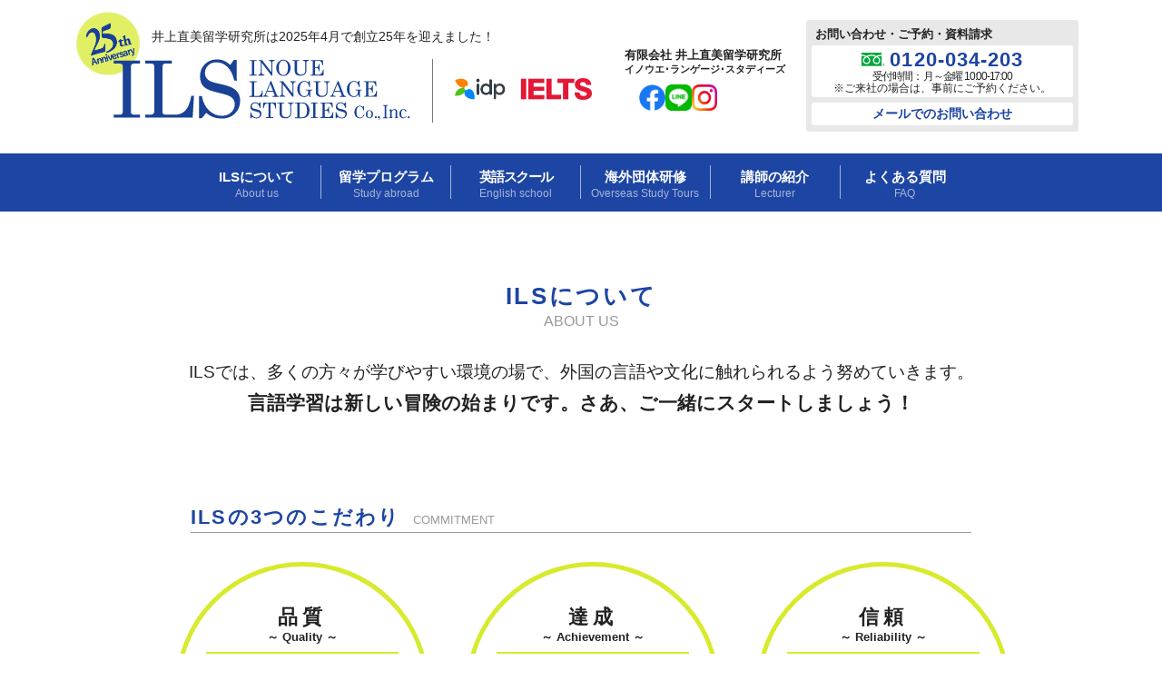

--- FILE ---
content_type: text/html
request_url: https://ils.jp/about.html
body_size: 14355
content:
<!DOCTYPE html>
<html lang="ja">
	<head>
		<meta http-equiv="Content-Type" content="text/html; charset=utf-8">
		<title>ILSについて | 井上直美留学研究所 Inoue Language Studies Co., Inc.</title>
		<meta name="copyright" content="Copyright (C) Inoue Language Studies Co., Inc. All Rights Reserved.">
		<meta name="author" content="井上直美留学研究所,ILS" />
		<meta property="og:type" content="website">
		<meta property="og:site_name" content="井上直美留学研究所">
		<meta property="og:title" content="ILSについて">
		<meta property="og:url" content="http://www.ils.jp/about.html">
		<meta name="viewport" content="width=device-width, initial-scale=1.0">
		<link rel="stylesheet" href="css/normalize.css">
		<link rel="stylesheet" href="css/common.css?251110">
		<link rel="stylesheet" href="css/about.css?240502">
		<link rel="stylesheet" href="//cdn.jsdelivr.net/npm/modaal@0.4.4/dist/css/modaal.min.css">
		<!-- Global site tag (gtag.js) - Google Analytics -->
		<script async src="https://www.googletagmanager.com/gtag/js?id=UA-72004779-1"></script>
		<script>
			window.dataLayer = window.dataLayer || [];
			function gtag(){dataLayer.push(arguments);}
			gtag('js', new Date());
			gtag('config', 'UA-72004779-1');
		</script>
	</head>
	<body onload="initialize();">
		<header>
			<div class="anniversary20">
				<img src="img/index/anniversarylogo_header.png?250403" alt="ILS Anniversary">
				<p>井上直美留学研究所は2025年4月で創立25年を迎えました！</p>
			</div>
			<div class="logo_wrapper">
				<p><a href="index.php"><img src="img/common/logo.svg" alt="ILS Inoue Language Studies Co.,Ltd."></a></p>
				<p><img src="img/common/logo_ielts.png" alt="IELTS"></p>
			</div>
			<h1>有限会社 井上直美留学研究所<br><span>イノウエ･ランゲージ･スタディーズ</span></h1>
			<ul class="sns">
				<li><a href="https://www.facebook.com/ils.okayama/" target="_blank"><img src="img/common/fb.png" alt="Facebookページ"></a></li>
				<li><button class="modaal" href="#line_modal"><img src="img/common/line.png" alt="LINE"></button></li>
				<li><a href="https://www.instagram.com/ils.okayama/" target="_blank"><img src="img/common/insta.png" alt="instagramページ"></a></li>
			</ul>
			<div class="contact">
				<dl>
					<dt>お問い合わせ・ご予約・資料請求</dt>
					<dd>
						<p><img src="img/common/freedial.svg" alt="フリーダイヤル"><a href="tel:0120034203" onclick="gtag('event','click', {'event_category': 'tel','event_label': 'header'})">0120-034-203</a></p>
						<dl>
							<dt>受付時間</dt>
							<dd>月～金曜 10:00-17:00</dd>
						</dl>
						<p class="rcm">※ご来社の場合は、事前にご予約ください。</p>
					</dd>
					<dd><a href="inquiry.php">メールでのお問い合わせ</a></dd>
				</dl>
			</div>
			<nav>
				<label for="gnav">MENU</label>
				<input type="checkbox" id="gnav" />
				<ul>
					<li><a href="about.html">ILSについて<span>About us</span></a></li>
					<li>
						<a href="esl_program.html">留学プログラム<span>Study abroad</span></a>
						<ul>
							<li><a href="short.html">短期留学</a></li>
							<li><a href="term.html">ターム留学・1年留学・卒業留学</a></li>
							<li><a tabindex="-1" class="comingsoon">語学留学 - 準備中</a></li>
							<li><a href="university.html">大学進学留学</a></li>
							<li><a tabindex="-1" class="comingsoon">親子留学 - 準備中</a></li>
							<!-- <li><a href="esl_program.html">おススメ留学プログラム</a></li> -->
							<!-- <li><a href="studying_abroad.html">中学･高校･大学留学</a></li> -->
							<!-- <li><a href="counselor_news.html">留学ニュースレター</a></li> -->
							<!-- <li><a href="experience.html">留学体験談</a></li> -->
						</ul>
					</li>
					<li>
						<a href="english_school.html">英語スクール<span>English school</span></a>
						<ul>
							<li><a href="english_school.html">ILSはここが違う</a></li>
							<li><a href="private_lesson.html">プライベートレッスン</a></li>
							<li><a href="online_lesson.html">オンラインレッスン</a></li>
						</ul>
					</li>
					<li><a href="overseas_training.html">海外団体研修<span>Overseas Study Tours</span></a></li>
					<!--<li><a href="science_school.html">理数塾<span>Science&amp;Mathematics</span></a></li>-->
					<li><a href="lecturer.html">講師の紹介<span>Lecturer</span></a></li>
					<li><a href="faq.html">よくある質問<span>FAQ</span></a></li>
				</ul>
			</nav>
		</header>

		<section id="about" class="contents">

			<h2>ILSについて<span>ABOUT US</span></h2>
			<p>
				ILSでは、多くの方々が学びやすい環境の場で、外国の言語や文化に触れられるよう努めていきます。<br>
				<strong>言語学習は新しい冒険の始まりです。さあ、ご一緒にスタートしましょう！</strong>
			</p>

			<section id="commitment">
				<h3>ILSの3つのこだわり<span>COMMITMENT</span></h3>
				<section>
					<h4>品質<span>～ Quality ～</span></h4>
					<p>スタッフの接客態度・高度な専門知識と実績・英語力・コミュニケーション能力はもちろん、人柄を重視しています。</p>
				</section>
				<section>
					<h4>達成<span>～ Achievement ～</span></h4>
					<p>お客様が何をされたいのか。全スタッフが一体となって、お客様と一緒に決めた目標の達成を心から応援します。</p>
				</section>
				<section>
					<h4>信頼<span>～ Reliability ～</span></h4>
					<p>スタッフは常に自身の経験からお客様の立場で考えます。どのようなご要望にもお応えできる環境を整えています。</p>
				</section>
			</section>

			<section id="mission">
				<h3>ミッション<span>MISSION</span></h3>
				<ul>
					<li>海外留学を志す人が異文化理解を深め、生きた情報を得られる場を提供する。</li>
					<li>語学（特に英語）を学ぶ人達が、最短距離で効率よく身につく学習方法をサポートする。</li>
					<li>グローバルな視野と英語でのコミュニケーション能力を備えた子ども達の成長を、ともに見守り、育成する。</li>
				</ul>
			</section>

			<section id="vision">
				<h3>ビジョン<span>VISION</span></h3>
				<p>
					ILSには、語学（特に英語）を通してあらゆる世代の人達が集まっています。<br>
					今、英語を学びはじめた子ども達、世界各国へ留学中の人、将来の留学に向けて勉強中の学生さんなど。<br>
					ここ岡山から、世界中のネットワークを活かして、様々な情報発信を行っています。<br>
					知りたい情報を順次に受信でき、日本文化もまた海外に発信する。<br>
					そういった情報発信の場を多くの方に提供していきたいと願っています。
				</p>
			</section>

			<section id="company">
				<h3>会社概要<span>COMPANY</span></h3>
				<dl>
					<dt>商号</dt>
					<dd>
						有限会社 井上直美留学研究所<br>
						Inoue Language Studies Co., Inc.
					</dd>

					<dt>所在地</dt>
					<dd>
						〒700-0011<br>
						岡山県岡山市北区学南町1-9-25
					</dd>

					<dt>連絡先</dt>
					<dd>
						<dl class="comma">
							<!-- <dt>Tel</dt>
							<dd>086-251-0203</dd>
							<dt>Fax</dt>
							<dd>086-251-0230</dd> -->
							<dt>E-mail</dt>
							<dd>info@ils.jp</dd>
						</dl>
					</dd>

					<dt>創立</dt>
					<dd>2000年4月3日</dd>

					<dt>役員</dt>
					<dd>
						<dl>
							<dt>取締役</dt>
							<dd>井上直美</dd>
						</dl>
					</dd>

					<dt>資本金</dt>
					<dd>1,000万円</dd>

					<dt>従業員数</dt>
					<dd>11名（非常勤講師8名）</dd>

					<dt>事業内容</dt>
					<dd>
						<ul>
							<li>教育サービス</li>
							<li>留学エージェント</li>
							<li>英語スクール</li>
							<li>翻訳サービス</li>
						</ul>
					</dd>
					<dt>取引銀行</dt>
					<dd>
						<ul class="enumerate">
							<li>三菱東京UFJ銀行</li>
							<li>三井住友銀行</li>
							<li>中国銀行</li>
							<li>トマト銀行</li>
							<li>ゆうちょ銀行</li>
						</ul>
					</dd>
				</dl>
				<dl>
					<dt>主要取引先</dt>
					<dd>
						<ul class="enumerate">
							<li>岡山県観光局</li>
							<li>倉敷市教育委員会</li>
							<li>笠岡市教育委員会</li>
							<li>ノートルダム清心女子大学</li>
							<li>山陽学園大学</li>
							<li>岡山城東高校</li>
							<li>岡山芳泉高校</li>
							<li>岡山南高校</li>
							<li>倉敷南高校</li>
							<li>津山東高校</li>
							<li>勝山高校</li>
							<li>新見高校</li>
							<li>岡山学芸館高校</li>
							<li>岡山中学・高校</li>
							<li>作陽学園高校</li>
							<li>倉敷高校</li>
							<li>朝日塾中等教育学校</li>
							<li>鳥取県立米子東高校</li>
							<li>鳥取県立米子西高校</li>
							<li>青翔開智中学高校</li>
							<li>岡山県内英語スクール・学習塾</li>
							<li>南オーストラリア州教育省</li>
							<li>バーナビー教育委員会</li>
							<li>サーニッチ教育委員会</li>
							<li>デルタ教育委員会</li>
							<li>サザンクロス大学</li>
							<li>UNSW Foundation</li>
							<li>ニューイングランド大学</li>
							<li>海外語学学校</li>
							<li>リョウビツアーズ</li>
							<li>天満屋トラベル</li>
							<li>ユナイテッドツアーズ</li>
							<li>チックトラベルセンター</li>
							<li>IDP EDUCATION</li>
						</ul>
						<!-- <p>海外教育機関・学校提携数102</p> -->
					</dd>

					<dt>所属団体</dt>
					<dd>
						<ul>
							<li>一般社団法人全国旅行業協会(ANTA)正会員</li>
							<li>一般社団法人全国旅行業協会(ANTA)正会員　</li>
							<li>岡山県旅行業協会正会員</li>
							<li>岡山商工会議所</li>
							<li>岡山の教育を考える会</li>
							<li>こくさいこどもフォーラム岡山(INTERKIDS)</li>
						</ul>
					</dd>

					<dt>資格</dt>
					<dd>
						<ul>
							<li>岡山県知事登録旅行業第3-317号</li>
							<li>旅行業務取扱管理者</li>
							<li>AIG損害保険代理店</li>
						</ul>
					</dd>
				</dl>
			</section>
		</section>

		<section id="access" class="contents">
			<h2>アクセス<span>ACCESS</span></h2>
			<section>
				<section id="school_address">
					<p><img src="img/common/visit.png?240502" alt="スクール見学・留学カウンセリングの方はこちら"></p>
					<h3>英語スクール</h3>
					<dl>
						<dt>所在地</dt>
						<dd>〒700-0011 岡山県岡山市北区学南町1丁目10-16</dd>
					</dl>
					<div id="school_map">
						<iframe src="https://www.google.com/maps/embed?pb=!1m14!1m8!1m3!1d1640.5065865418055!2d133.9220212!3d34.679617!3m2!1i1024!2i768!4f13.1!3m3!1m2!1s0x3554066aeb64bc11%3A0xe8d8b5c3d80c6c34!2z44CSNzAwLTAwMTEg5bKh5bGx55yM5bKh5bGx5biC5YyX5Yy65a2m5Y2X55S677yR5LiB55uu77yR77yQ4oiS77yR77yW!5e0!3m2!1sja!2sjp!4v1694673686298!5m2!1sja!2sjp" style="border:0;" allowfullscreen="" loading="lazy" referrerpolicy="no-referrer-when-downgrade"></iframe>
					</div>
					<hr class="mapbdr">
				</section>
				<section id="ryuugaku_address">
					<h3>本社オフィス</h3>
					<dl>
						<dt>所在地</dt>
						<dd>〒700-0011 岡山県岡山市北区学南町1丁目9-25</dd>
					</dl>
				</section>
			</section>
		</section>

		<footer>
			<section>
				<section id="address" class="logo_f_wrapper">
					<div class="f_logo_grid">
						<h1>
							<img src="img/common/logo_white.svg" alt="ILS Inoue Language Studies Co.,Ltd.">
							有限会社 井上直美留学研究所<br><span>イノウエ･ランゲージ･スタディーズ</span>
						</h1>
						<p class="f_logo"><img src="img/common/logo_f_ielts.png" alt="IELTS"></p>
					</div>
					<p class="f_address">
						〒700-0011<br>
						岡山県岡山市北区学南町1丁目9-25<br>
						フリーダイヤル <a href="tel:0120034203" onclick="gtag('event','click', {'event_category': 'tel','event_label': 'footer_freedial'})">0120-034-203</a><br>
						受付時間 / 月～金曜 10:00-17:00<br>
						<small>※ご来社の場合は、事前にご予約ください。</small>
					</p>
				</section>
				<section id="sitemap">
					<ul>
						<li><a href="index.php">ホーム</a></li>
						<li><a href="about.html">ILSについて</a></li>
						<li><a href="esl_program.html">留学</a></li>
						<li><a href="english_school.html">英語スクール</a></li>
						<li><a href="overseas_training.html">海外研修</a></li>
						<li><a href="lecturer.html">講師の紹介</a></li>
						<li><a href="faq.html">よくある質問</a></li>
						<li><a href="inquiry.php">お問い合わせ</a></li>
					</ul>
				</section>
			</section>
			<p>Copyright（C）ILS Co.,Inc. All Rights Reserved.</p>
		</footer>

		<ul id="page_nav">
			<li><a href="#">▲トップへ戻る</a></li>
		</ul>

		<div id="line_modal">
			<p class="title">井上直美留学研究所<br>LINEアカウント</p>
			<figure><img src="img/common/line_qr.png" alt=""></figure>
			<p class="button"><a href="https://liff.line.me/1645278921-kWRPP32q?openerKey=urlSchema%3Aexternal&accountId=786rdjkv" target="_blank">友だちに追加する</a></p>
			<p class="desc">
				LINEで友だち登録をしていただくと、スマートフォンの<br>
				LINEアプリからお問い合わせやご相談が行えます。
			</p>
		</div>

		<script type="text/javascript" src="http://ajax.googleapis.com/ajax/libs/jquery/1.11.1/jquery.min.js"></script>
		<script src="//cdn.jsdelivr.net/npm/modaal@0.4.4/dist/js/modaal.min.js"></script>
		<script type="text/javascript" src="js/jquery.loopSlider.js"></script>
		<!-- <script type="text/javascript" src="js/map.js"></script>
		<script src="https://maps.googleapis.com/maps/api/js?key=AIzaSyAxDImmd6yCx2d2GqJ09bGrgobL7euE6xc"></script> -->
		<script type="text/javascript" src="js/jquery.exflexfixed.js"></script>
		<script type="text/javascript" src="js/common.js"></script>
	</body>
</html>

--- FILE ---
content_type: text/css
request_url: https://ils.jp/css/common.css?251110
body_size: 20970
content:
@charset "UTF-8";

* {
  margin: 0;
  padding: 0;
  list-style: none;
}

body {
  color: #222;
  font-size: 14px;
  font-family: Meiryo, "Hiragino Kaku Gothic Pro", Osaka, sans-serif;
  line-height: 1.6em;
  background-color: #FFF;
}

input,
textarea {
  font-size: 0.9rem;
}

img {
  max-width: 100%;
}

a {
  -webkit-transition-property: opacity;
  -o-transition-property: opacity;
  transition-property: opacity;
  -webkit-transition-duration: 0.2s;
  -o-transition-duration: 0.2s;
  transition-duration: 0.2s;
}

a:link {
  color: #222;
  text-decoration: underline;
}

a:visited {
  color: #222;
}

a:hover {
  opacity: 0.5;
}

a[target="_blank"] {
  margin-right: 0.3em;
  padding-right: 1.25em;
  background-image: url(../img/common/window.svg);
  background-repeat: no-repeat;
  background-position: right 0.25em;
  background-size: 1em;
}

a.pdf {
  margin-right: 0.3em;
  padding-right: 1.5em;
  background-image: url(../img/common/pdf.svg);
  background-repeat: no-repeat;
  background-position: right 0.2em;
  background-size: 1em;
}

header {
  position: relative;
  margin-top: 40px;
  /*
	.facebook{
		margin-top: 1em;
		letter-spacing: 0.05em;
		text-align: center;

		a{
			display: inline-block;
			padding: 0.3em 0.5em 0.3em 1.8em;
			color: #1877F2;
			line-height: 1em;
			text-decoration: none;
			background-image: url(../img/common/fb.png);
			background-position: left 0.5em top 0.2em;
			border: solid 1px #1877F2;
			border-radius: 0.3em;
		}
	}
	*/
}

header .anniversary20 {
  display: -webkit-box;
  display: -ms-flexbox;
  display: flex;
  -webkit-box-align: center;
  -ms-flex-align: center;
  align-items: center;
  position: absolute;
  top: -35px;
  left: 5px;
  margin-right: 1rem;
  z-index: -1;
}

header .anniversary20 img {
  display: block;
  width: 60px;
  height: 60px;
  margin-right: 0.8rem;
}

header .anniversary20 p {
  margin-top: -1em;
  font-size: 0.8rem;
  line-height: 1.2em;
}

header .logo_wrapper {
	display: grid;
	grid-template-columns: 7fr 3fr;
	align-items: center;
	justify-content: center;
	gap: 1.5rem;
  padding: 0.8rem 1rem 0 1rem;
	margin-left: 20px;
	margin-right: 20px;
}

header .logo_wrapper p {
	line-height: 1;
}

header .logo_wrapper p:nth-of-type(1) {
	border-right: 1px solid #777;
	padding-right: 1.5rem;
}

header h1 {
  margin: 0;
  padding: 1.5rem 1rem 0 1rem;
  font-size: 1.1em;
  line-height: 1.2em;
  text-align: center;
}

header h1 span {
  font-size: 0.83em;
}

header .sns {
  display: -webkit-box;
  display: -ms-flexbox;
  display: flex;
  -webkit-box-pack: center;
  -ms-flex-pack: center;
  justify-content: center;
  margin-top: 0.8em;
  gap: 0 1.5rem;
}

header .sns li {
  width: 2rem;
}

header .sns li a {
  padding: 0;
  background: none;
}

header .sns li button {
  background: none;
  border: none;
}

header .recruit {
  margin-top: 1em;
  letter-spacing: 0.05em;
  text-align: center;
}

header .recruit a {
  display: inline-block;
  padding: 0.3em 0.8em;
  color: #1877F2;
  line-height: 1em;
  text-decoration: none;
  border: solid 1px #1877F2;
  border-radius: 0.3em;
}

header .contact {
  margin: 1rem;
  background-color: #E8E8E8;
  border-radius: 0.2em;
  border: solid 1px #FFF;
}

header .contact>dl {
  margin: 0.2em 0.4em 0.4em 0.4em;
}

header .contact>dl>dt {
  padding-left: 0.25em;
  font-size: 0.8em;
  font-weight: bold;
}

header .contact>dl>dd {
  margin-bottom: 0.4em;
  font-size: 0.9em;
  text-align: center;
  background-color: #FFF;
  border-radius: 0.2em;
}

header .contact>dl>dd:first-of-type {
  padding: 0.3em 0;
}

header .contact>dl>dd p {
  margin-bottom: 0.3em;
  color: #1D45A3;
  font-size: 1.5em;
  font-weight: bold;
  line-height: 1.1em;
  letter-spacing: 0.05em;
}

header .contact>dl>dd .rcm {
  font-size: 80%;
  line-height: 1.1em;
  letter-spacing: 0;
  font-weight: inherit;
  color: inherit;
}

header .contact>dl>dd p img {
  height: 0.7em;
  margin-right: 0.25em;
}

header .contact>dl>dd a {
  color: #1D45A3;
  font-weight: bold;
  text-decoration: none;
}

header .contact>dl>dd dl {
  margin: 0;
  line-height: 1.2em;
  font-size: 0.85em;
  overflow: hidden;
}

header .contact>dl>dd dl dt {
  display: inline;
  font-weight: normal;
}

header .contact>dl>dd dl dt:after {
  content: "：";
}

header .contact>dl>dd dl dd {
  display: inline;
}

header nav {
  position: relative;
  width: 100%;
  margin-bottom: 2rem;
  color: #FFF;
  background-color: #1D45A3;
  z-index: 20;
}

header nav label {
  display: block;
  padding: 0.5em 0;
  color: #FFF;
  text-align: center;
  background: #1D45A3;
  cursor: pointer;
  border-bottom: solid 0.0625rem #A5B5DA;
}

header nav label:before {
  content: "▼";
  margin-right: 0.5rem;
}

header nav input[type="checkbox"] {
  display: none;
}

header nav input[type="checkbox"]+ul {
  height: 0;
}

header nav input[type="checkbox"]:checked+ul {
  height: 18.75em;
}

header nav ul {
  margin: 0 auto;
  overflow: hidden;
  -webkit-transition: all 0.5s;
  -moz-transition: all 0.5s;
  -ms-transition: all 0.5s;
  -o-transition: all 0.5s;
  transition: all 0.5s;
}

header nav ul li {
  padding: 0.3rem 0;
  text-align: center;
  border-bottom: solid 0.0625rem #A5B5DA;
  -webkit-box-sizing: border-box;
  box-sizing: border-box;
}

header nav ul li:last-of-type {
  border-bottom: none;
}

header nav ul li a {
  color: #FFF !important;
  font-size: 0.85rem;
  font-weight: bold;
  line-height: 1.2em;
  text-decoration: none !important;
}

header nav ul li a span {
  display: block;
  color: #A5B5DA;
  font-size: 0.8em;
  font-weight: normal;
  line-height: 1em;
}

header nav ul li ul {
  display: none;
}

.contents {
  margin-bottom: 3em;
  position: relative;
}

.contents>section {
  position: relative;
  margin-bottom: 3em;
}

.contents h2 {
  position: relative;
  margin-bottom: 1em;
  color: #1D45A3;
  font-size: 1.65em;
  font-weight: bold;
  text-align: center;
  line-height: 1.05em;
}

.contents h2 span {
  display: block;
  color: #999;
  font-size: 0.6em;
  font-weight: normal;
  letter-spacing: 0;
}

#contact,
.contents>.contact {
  position: relative;
  margin: 3rem 0.8rem 3rem 0.8rem;
  padding: 0.8em;
  background-color: #E1EF65;
  border-radius: 0.3rem;
  -webkit-box-sizing: border-box;
  box-sizing: border-box;
}

#contact h2,
#contact h3,
.contents>.contact h2,
.contents>.contact h3 {
  width: 100%;
  margin-bottom: 1em !important;
  color: #222;
  font-size: 1em;
  letter-spacing: 0;
  text-align: center;
  background: none;
  border-bottom: none;
}

#contact>figure,
.contents>.contact>figure {
  position: absolute;
  top: -110px;
  right: -5px;
  width: 95px;
  height: 95px;
}

#contact>figure:before,
.contents>.contact>figure:before {
  content: "";
  display: block;
  position: absolute;
  bottom: -20px;
  left: -70px;
  width: 60px;
  height: 30px;
  background-image: url(../img/englishSchool/hukidashi.svg);
  background-repeat: no-repeat;
  background-position: center;
  background-size: contain;
}

#contact>figure img,
.contents>.contact>figure img {
  display: block;
  width: 95px;
  height: 95px;
  line-height: 0;
  border-radius: 50%;
  overflow: hidden;
}

#contact>figure figcaption,
.contents>.contact>figure figcaption {
  font-size: 0.6rem;
  text-align: center;
  line-height: 1.3em;
  letter-spacing: -0.1em;
}

#contact section,
.contents>.contact section {
  margin-bottom: 0;
  text-align: center;
  background-color: #FFF;
  border-radius: 0.3rem;
}

#contact section:nth-of-type(1),
#contact section.tel,
.contents>.contact section:nth-of-type(1),
.contents>.contact section.tel {
  margin-bottom: 0.8em;
  padding: 0.8em 0;
}

#contact section:nth-of-type(1) p,
#contact section.tel p,
.contents>.contact section:nth-of-type(1) p,
.contents>.contact section.tel p {
  margin-bottom: 0;
  color: #1D45A3;
  font-size: 1.6em;
  font-weight: bold;
  line-height: 1.3em;
}

#contact section:nth-of-type(1) p img,
#contact section.tel p img,
.contents>.contact section:nth-of-type(1) p img,
.contents>.contact section.tel p img {
  height: 0.7em;
  margin-right: 0.25em;
}

#contact section:nth-of-type(1) p a,
#contact section.tel p a,
.contents>.contact section:nth-of-type(1) p a,
.contents>.contact section.tel p a {
  color: #1D45A3;
}

#contact section:nth-of-type(1) dl,
#contact section.tel dl,
.contents>.contact section:nth-of-type(1) dl,
.contents>.contact section.tel dl {
  margin: 0;
  line-height: 1.2em;
  font-size: 0.85em;
  letter-spacing: 0;
  overflow: hidden;
}

#contact section:nth-of-type(1) dl dt,
#contact section.tel dl dt,
.contents>.contact section:nth-of-type(1) dl dt,
.contents>.contact section.tel dl dt {
  display: inline;
  font-weight: normal;
}

#contact section:nth-of-type(1) dl dt:after,
#contact section.tel dl dt:after,
.contents>.contact section:nth-of-type(1) dl dt:after,
.contents>.contact section.tel dl dt:after {
  content: "：";
}

#contact section:nth-of-type(1) dl dd,
#contact section.tel dl dd,
.contents>.contact section:nth-of-type(1) dl dd,
.contents>.contact section.tel dl dd {
  display: inline;
}

#contact section:nth-of-type(2) p,
#contact section.mail p,
.contents>.contact section:nth-of-type(2) p,
.contents>.contact section.mail p {
  margin-bottom: 0;
  padding: 0.5em 0;
}

#contact section:nth-of-type(2) p a,
#contact section.mail p a,
.contents>.contact section:nth-of-type(2) p a,
.contents>.contact section.mail p a {
  padding-left: 2.5em;
  color: #1D45A3;
  font-size: 1.1rem;
  font-weight: bold;
  text-decoration: none;
  line-height: 1em;
  background-image: url(../img/index/mail.svg);
  background-repeat: no-repeat;
  background-position: center left;
  background-size: 1.8em;
}

footer>section {
  position: relative;
  margin-bottom: 1em;
  padding: 0.8rem;
  color: #FFF;
  text-align: center;
  background-color: #1D45A3;
  -webkit-box-sizing: border-box;
  box-sizing: border-box;
}

footer>section .f_logo_grid {
	display: grid;
	grid-template-columns: 7fr 3fr;
	align-items: center;
	justify-content: center;
  gap: 1.5rem;
  padding: 0.8rem 1rem 0 1rem;
	border-bottom: solid 1px #A5B5DA;
	margin-bottom: 1rem;
}

footer>section #address h1 {
  font-size: 1.1em;
  line-height: 1.1em;
}

footer>section #address h1 img {
  display: block;
  margin: 0 auto 0.7em auto;
}

footer>section #address h1 span {
  font-size: 0.83em;
}

footer>section #address p {
  font-size: 0.9em;
  line-height: 1.38em;
}

footer>section #address p a {
  color: #FFF;
}

footer>section #sitemap {
  display: none;
}

footer>p {
  margin-bottom: 3em;
  font-size: 0.9em;
  text-align: center;
  line-height: 1.1em;
}

footer a {
  color: #fff;
}

#page_nav {
  display: none;
}

#follow_bnr {
  display: none;
}

#line_modal {
  display: none;
}

.modaal-content {
  text-align: center;
}

.modaal-content .title {
  margin-bottom: 0.8rem;
  color: #00B900;
  font-size: 1.1rem;
  font-weight: bold;
}

.modaal-content figure {
  display: none;
}

.modaal-content .button {
  margin-bottom: 1rem;
}

.modaal-content .button a {
  display: inline-block;
  padding: 0.7em 1.5em 0.5em 1.5em;
  color: #fff;
  font-size: 1rem;
  font-weight: bold;
  text-decoration: none;
  line-height: 1;
  background-color: #00B900;
  border-radius: 0.3em;
  -webkit-box-shadow: 0 0.2em 0.3em rgba(0, 0, 0, 0.2);
  box-shadow: 0 0.2em 0.3em rgba(0, 0, 0, 0.2);
}

.modaal-content .button a[target="_blank"] {
  background-image: none !important;
}

.modaal-content .desc br {
  display: none;
}

@media only screen and (min-width: 601px) {
  body {
    font-size: 16px;
  }

  header {
    margin-bottom: 5em;
    margin-top: 1.8rem;
    padding-top: 8.75rem;
    /*
		.facebook{
			position: absolute;
			top: 4.5rem;
			left: 50%;
			margin-left: -5.5rem;
			font-size: 0.85rem;
			line-height: 1em;
		}
		*/
  }

  header .anniversary20 {
    display: -webkit-box;
    display: -ms-flexbox;
    display: flex;
    -webkit-box-align: center;
    -ms-flex-align: center;
    align-items: center;
    position: absolute;
    top: -1rem;
    left: 50%;
    margin-left: calc(-32.25rem - 40px);
  }

  header .anniversary20 img {
    display: block;
    width: 70px;
    height: 70px;
    margin-right: 0.8rem;
  }

  header .anniversary20 p {
    margin-top: -1em;
    font-size: 0.85rem;
    line-height: 1.2em;
  }

	header .logo_wrapper {
		position: absolute;
		top: 0;
    left: 50%;
    padding: 0;
		top: 2.25rem;
    margin-left: -32.25rem;
		width: 33rem;
	}

  header h1 {
    position: absolute;
    top: 1.5rem;
    left: 50%;
    padding: 0;
    margin-left: 3rem;
    text-align: left;
		font-size: 0.8em;
  }

  header h1 img {
    width: 23.5rem;
    margin-left: 0;
  }

  header .sns {
    -webkit-box-pack: start;
    -ms-flex-pack: start;
    justify-content: flex-start;
    position: absolute;
    top: 4rem;
    left: calc(50% + 4rem);
    margin-top: 0;
  }

  header .sns li {
    width: 1.8rem;
  }

  header .recruit {
    position: absolute;
    top: 4.5rem;
    left: 50%;
    margin-left: 4rem;
    font-size: 0.85rem;
    line-height: 1em;
  }

  header .contact {
    position: absolute;
    top: 0.8rem;
    right: 50%;
    width: 18.75rem;
    margin: 0;
    margin-right: -34.25rem;
    border: none;
    margin-top: -1.25rem;
  }

  header .contact>dl>dd p {
    margin-bottom: 0;
  }

  header .contact>dl>dd dl {
    letter-spacing: -0.1em;
  }

  header nav {
    height: 4rem;
    margin-bottom: 0;
  }

  header nav input[type="checkbox"] {
    display: none;
  }

  header nav input[type="checkbox"]+ul {
    height: auto;
  }

  header nav input[type="checkbox"]:checked+ul {
    height: auto;
  }

  header nav label {
    display: none;
  }

  header nav>ul {
    width: 62.5rem;
    height: 10rem;
    padding: 0.8em 0 0.9em 0;
    overflow: visible;
		display: flex;
    justify-content: center;
    align-items: center;
  }

  header nav>ul>li {
    position: relative;
    float: left;
    width: 14.28%;
    padding: 0;
    border-right: solid 0.0625rem #A5B5DA;
    border-bottom: none;
  }

  header nav>ul>li:nth-of-type(3) a {
    letter-spacing: -0.1em;
  }

  header nav>ul>li:nth-of-type(3) a span {
    letter-spacing: 0;
  }

  header nav>ul>li:last-of-type {
    border-right: none;
  }

  header nav>ul>li a {
    font-size: 0.95rem;
  }

  header nav>ul>li a:hover+ul {
    top: 3.8rem;
    visibility: visible;
    opacity: 1;
  }

  header nav>ul>li ul {
    display: block;
    position: absolute;
    top: 4rem;
    left: 50%;
    width: calc(100% + 6rem);
    margin-left: calc(-50% - 1.5rem - 0.5rem);
    padding: 0.5rem;
    overflow: visible;
    background-color: #fff;
    border: solid 1px #1D45A3;
    visibility: hidden;
    opacity: 0;
    -webkit-transition: 0.2s;
    -o-transition: 0.2s;
    transition: 0.2s;
  }

  header nav>ul>li ul:before {
    content: "";
    position: absolute;
    top: -1.2rem;
    left: calc(50% - 1rem);
    border-bottom: solid 1.2rem #1D45A3;
    border-left: solid 0.8rem transparent;
    border-right: solid 0.8rem transparent;
  }

  header nav>ul>li ul:after {
    content: "";
    position: absolute;
    top: -1.08rem;
    left: calc(50% - 1rem);
    border-bottom: solid 1.2rem #fff;
    border-left: solid 0.8rem transparent;
    border-right: solid 0.8rem transparent;
  }

  header nav>ul>li ul:hover {
    top: 3.8rem;
    visibility: visible;
    opacity: 1;
  }

  header nav>ul>li ul li {
    border-bottom-color: #1D45A3;
  }

  header nav>ul>li ul li a {
    color: #1D45A3 !important;
    font-size: 0.9em;
  }

  .contents {
    margin-bottom: 7em;
  }

  .contents>section {
    margin-bottom: 5em;
  }

  .contents h2 {
    letter-spacing: 0.1em;
  }

  #contact,
  .contents>.contact {
    display: -webkit-box;
    display: -ms-flexbox;
    display: flex;
    -ms-flex-wrap: wrap;
    flex-wrap: wrap;
    -webkit-box-pack: center;
    -ms-flex-pack: center;
    justify-content: center;
    width: 62.5rem;
    margin-top: 7rem !important;
    margin-right: auto;
    margin-left: auto;
    padding: 2.5em 3em;
  }

  #contact h2,
  #contact h3,
  .contents>.contact h2,
  .contents>.contact h3 {
    font-size: 1.2em;
    letter-spacing: 0;
  }

  #contact h3:before,
  .contents>.contact h3:before {
    display: none;
  }

  #contact>figure,
  .contents>.contact>figure {
    position: absolute;
    top: -190px;
    right: -10px;
    width: 150px;
    height: 150px;
  }

  #contact>figure:before,
  .contents>.contact>figure:before {
    content: "";
    display: block;
    position: absolute;
    bottom: -45px;
    left: -90px;
    width: 90px;
    height: 60px;
    background-image: url(../img/englishSchool/hukidashi.svg);
    background-repeat: no-repeat;
    background-position: center;
    background-size: contain;
  }

  #contact>figure img,
  .contents>.contact>figure img {
    display: block;
    width: 150px;
    height: 150px;
    line-height: 0;
    border-radius: 50%;
    overflow: hidden;
  }

  #contact>figure figcaption,
  .contents>.contact>figure figcaption {
    font-size: 0.8rem;
    text-align: center;
    line-height: 1.3em;
  }

  #contact section,
  .contents>.contact section {
    float: left;
    width: 48.5%;
  }

  #contact section:nth-of-type(1),
  #contact section.tel,
  .contents>.contact section:nth-of-type(1),
  .contents>.contact section.tel {
    margin-right: 3%;
    margin-bottom: 0;
  }

  #contact section:nth-of-type(1) p,
  #contact section.tel p,
  .contents>.contact section:nth-of-type(1) p,
  .contents>.contact section.tel p {
    letter-spacing: 0.1em;
  }

  #contact section:nth-of-type(2) p,
  #contact section.tel p,
  .contents>.contact section:nth-of-type(2) p,
  .contents>.contact section.tel p {
    padding: 1.55em 0;
  }

  footer>section {
    padding: 3em 0;
    height: 6em;
    text-align: left;
    -webkit-box-sizing: content-box;
    box-sizing: content-box;
  }

  footer>section #address {
    position: absolute;
    left: 50%;
    width: 45rem;
    height: 6em;
    margin-left: -31.5rem;
    border-right: solid 0.0625rem #8CA0D0;
  }

	footer>section .logo_f_wrapper {
		display: grid;
		grid-template-columns: 3fr 2fr;
		align-items: center;
		gap: 1em;
	}

	footer>section .f_logo_grid {
		border-bottom: none;
		grid-template-columns: 7fr 4fr;
		gap: 1em;
		padding: 0;
	}

  footer>section #address h1 {
    margin: 0;
  }

  footer>section #address h1 img {
    width: 14.8rem;
    margin: 0 0 0.7em 0;
  }

  footer>section #address p {
    margin-top: -1.5em;
  }

	footer>section #address .f_logo {
		 margin-top: 0;
	}

	footer>section #address .f_address {
    padding-left: 1em;
  }

  footer>section #sitemap {
    display: block;
    position: absolute;
    left: 50%;
    width: 17em;
    right: 0;
    margin-left: 16em;
    padding-left: 0;
    -webkit-box-sizing: border-box;
    box-sizing: border-box;
  }

  footer>section #sitemap ul li {
    float: left;
    width: 50%;
    margin-bottom: 0.5em;
    padding-left: 1em;
    font-size: 0.95rem;
    line-height: 1.2em;
    background-image: url(../img/common/arrow_white.svg);
    background-repeat: no-repeat;
    background-position: left center;
    background-size: 0.4em;
    -webkit-box-sizing: border-box;
    box-sizing: border-box;
  }

  footer>section #sitemap ul li a {
    color: #FFF !important;
    text-decoration: none !important;
  }

  #page_nav {
    display: block;
    position: fixed;
    bottom: -5em;
    right: 1.5%;
    width: 18rem;
    overflow: hidden;
  }

  #page_nav li {
    float: right;
    margin-left: 3%;
  }

  #page_nav li a {
    display: block;
    padding: 1em;
    color: #FFF;
    font-size: 0.8rem;
    line-height: 1em;
    text-decoration: none;
    text-align: center;
    background-color: #1D45A3;
    border-radius: 0.4rem 0.4rem 0 0;
  }

  #page_nav li a[href="#contact"] {
    color: #222;
    background-color: #E1EF65;
  }

  #page_nav li:nth-of-type(even) {
    margin-left: 0;
  }

  #page_nav li:last-of-type {
    margin-bottom: 0;
  }

  #follow_bnr {
    display: block;
    position: fixed;
    bottom: 3.2em;
    right: 1.5%;
    /* padding-bottom: 3.2em; */
  }

  #follow_bnr li:first-child {
    margin-bottom: 0.4rem;
  }

  .modaal-container {
    max-width: 50% !important;
  }

  .modaal-content .title {
    margin-bottom: 1.5rem;
    font-size: 1.3rem;
  }

  .modaal-content .title br {
    display: none;
  }

  .modaal-content figure {
    display: block;
    margin-bottom: 1rem;
  }

  .modaal-content .button {
    margin-bottom: 1.5rem;
  }

  .modaal-content .button a {
    display: inline-block;
    padding: 0.7em 1.5em 0.5em 1.5em;
    color: #fff;
    font-size: 1rem;
    font-weight: bold;
    text-decoration: none;
    line-height: 1;
    background-color: #00B900;
    border-radius: 0.3em;
    -webkit-box-shadow: 0 0.2em 0.3em rgba(0, 0, 0, 0.2);
    box-shadow: 0 0.2em 0.3em rgba(0, 0, 0, 0.2);
  }

  .modaal-content .desc br {
    display: inline;
  }
}

/* 20251001 追加 */
.comingsoon {
	text-decoration: none!important;
}

.comingsoon:hover {
	color: initial!important;
	background-color: #DDD!important;
}

--- FILE ---
content_type: text/css
request_url: https://ils.jp/css/about.css?240502
body_size: 7238
content:
@charset "UTF-8";
/* ILSについて */
.contents > p {
  margin-bottom: 3em;
  padding: 0 0.8rem;
  font-size: 1em;
  line-height: 1.8em;
  text-align: center;
  clear: both;
  box-sizing: border-box;
}
.contents > p strong {
  font-size: 1.1em;
}
.contents > section {
  margin-right: auto;
  margin-left: auto;
  padding: 0 0.8rem;
  box-sizing: border-box;
}
.contents > section h3 {
  margin-bottom: 0.8em;
  padding-bottom: 0.1em;
  color: #1D45A3;
  font-size: 1.2em;
  font-weight: bold;
  line-height: 1.05em;
  border-bottom: solid 0.0625rem #9A9A9A;
}
.contents > section h3 span {
  margin-left: 1em;
  color: #999;
  font-size: 0.7em;
  font-weight: normal;
  letter-spacing: 0;
}

#commitment h3 {
  margin-right: auto;
  margin-left: auto;
}
#commitment > section {
  margin-bottom: 0.8em;
  padding: 0.8rem;
  text-align: center;
  border: solid 0.3125rem #D7EA2D;
  border-radius: 1rem;
  box-sizing: border-box;
}
#commitment > section h4 {
  margin-bottom: 0.5em;
  padding-bottom: 0.2em;
  font-size: 1.4em;
  line-height: 1em;
  letter-spacing: 0.2em;
  border-bottom: solid 0.1875rem #D7EA2D;
}
#commitment > section h4 span {
  display: block;
  font-size: 0.6em;
  letter-spacing: 0;
}
#commitment > section p {
  font-size: 0.9em;
  line-height: 1.5em;
}

#mission ul {
  margin-left: 1.35em;
}
#mission ul li {
  margin-bottom: 0.25em;
  list-style: disc;
}

#company {
  line-height: 1.6em;
  overflow: hidden;
}
#company > dl {
  overflow: hidden;
}
#company > dl > dt {
  font-weight: bold;
}
#company > dl > dt:after {
  content: "：";
}
#company > dl > dd {
  margin-bottom: 0.8em;
  padding-bottom: 0.5em;
  border-bottom: dotted 0.0625rem #AAA;
}
#company > dl > dd ul {
  margin-left: 1.2em;
}
#company > dl > dd ul li {
  list-style: disc;
}
#company > dl > dd ul.enumerate {
  margin: 0 0 0.5em 0;
}
#company > dl > dd ul.enumerate li {
  display: inline;
  list-style: none;
}
#company > dl > dd ul.enumerate li:after {
  content: "、";
}
#company > dl > dd ul.enumerate li:last-of-type:after {
  content: none;
}
#company > dl > dd dl {
  overflow: hidden;
}
#company > dl > dd dl dt {
  float: left;
}
#company > dl > dd dl dt:after {
  content: "";
  margin-right: 1em;
}
#company > dl > dd dl.comma dt {
  width: 3em;
}
#company > dl > dd dl.comma dt:last-of-type {
  width: auto;
}
#company > dl > dd dl.comma dt:after {
  content: "：";
  margin-right: 0;
}


/* アクセス */
#access {
  overflow: hidden;
}
#access > section {
  padding: 0 0.8em 1em;
}
#access > section > section {
  width: 100%;
  margin-bottom: 2em;
  -webkit-box-sizing: border-box;
          box-sizing: border-box;
}
#access > section > section h3 {
  border-bottom: none;
  margin-bottom: 0;
  margin-top: -0.8em;
  font-size: 1rem;
  line-height: 1.6em;
  text-align: center;
  color: inherit;
}
#access > section > section p {
  text-align: center;
}
#access > section > section > div {
  width: 100%;
  -webkit-box-sizing: border-box;
          box-sizing: border-box;
	margin-top: 1.4em;
}
#access > section > section > div > iframe {
  width: 100%;
  aspect-ratio:16 / 9;
  /* filter:hue-rotate(330deg);
  -webkit-filter:hue-rotate(330deg); */
	filter: hue-rotate(10deg);
  -webkit-filter: hue-rotate(10deg);
}
#access > section > section dl {
  text-align: center;
  overflow: hidden;
}
#access > section > section dl dt {
  display: inline;
  font-size: 12px;
}
#access > section > section dl dt:after {
  content: "：";
}
#access > section > section dl dd {
  display: inline;
  font-size: 12px;
}
.mapbdr {
  border: 1px dashed #aaa;
  margin: 0 auto;
  margin-top: 2em;
  margin-bottom: 3em;
}



@media only screen and (min-width: 601px) {
  .contents > p {
    margin-bottom: 5em;
    padding: 0 0.8rem;
    font-size: 1.2em;
    line-height: 1.8em;
    text-align: center;
    clear: both;
    box-sizing: border-box;
  }
  .contents > p strong {
    font-size: 1.1em;
  }
  .contents > section {
    width: 53.75rem;
    margin-right: auto;
    margin-left: auto;
    padding: 0 0.8rem;
    box-sizing: border-box;
  }
  .contents > section h3 {
    margin-bottom: 1em;
    padding-bottom: 0.1em;
    color: #1D45A3;
    font-size: 1.4em;
    font-weight: bold;
    line-height: 1.05em;
    letter-spacing: 0.1em;
    border-bottom: solid 0.0625rem #9A9A9A;
  }
  .contents > section h3 span {
    margin-left: 1em;
    color: #999;
    font-size: 0.6em;
    font-weight: normal;
    letter-spacing: 0;
  }

  #commitment {
    width: 62.5rem !important;
    margin: 0 auto 3em auto;
    overflow: hidden;
  }
  #commitment h3 {
    width: 53.75rem;
    margin-bottom: 2rem;
    margin-right: auto;
    margin-left: auto;
  }
  #commitment > section {
    float: left;
    width: 17.5em;
    height: 17.5em;
    margin: 0 0 1.5em 2.5em;
    padding: 2.8em 1.8em 1.8em 1.8em;
    text-align: center;
    border: solid 0.3125rem #D7EA2D;
    border-radius: 50%;
    box-sizing: border-box;
  }
  #commitment > section h4 {
    margin-bottom: 0.5em;
    padding-bottom: 0.2em;
    font-size: 1.4em;
    line-height: 1em;
    letter-spacing: 0.2em;
    border-bottom: solid 0.1875rem #D7EA2D;
  }
  #commitment > section h4 span {
    display: block;
    font-size: 0.6em;
    letter-spacing: 0;
  }
  #commitment > section p {
    font-size: 0.9em;
    line-height: 1.5em;
  }

  #mission ul {
    margin-left: 1.35em;
  }
  #mission ul li {
    margin-bottom: 0.25em;
    list-style: disc;
  }

  #company {
    font-size: 0.95em;
    line-height: 1.6em;
    overflow: hidden;
  }
  #company > dl {
    margin-top: 1em;
    overflow: hidden;
  }
  #company > dl:nth-of-type(1) {
    float: left;
    width: 43%;
  }
  #company > dl:nth-of-type(2) {
    float: right;
    width: 52%;
  }
  #company > dl > dt {
    float: left;
    width: 6.5em;
    margin-bottom: 0.5em;
    font-weight: bold;
  }
  #company > dl > dt:after {
    content: "：";
  }
  #company > dl > dd {
    margin-bottom: 0.5em;
    padding: 0 0 0.5em 7.5em;
    border-bottom: dotted 0.0625rem #AAA;
  }
  #company > dl > dd ul {
    margin-left: 1.2em;
  }
  #company > dl > dd ul li {
    list-style: disc;
  }
  #company > dl > dd ul.enumerate {
    margin: 0 0 0.5em 0;
  }
  #company > dl > dd ul.enumerate li {
    display: inline;
    list-style: none;
  }
  #company > dl > dd ul.enumerate li:after {
    content: "、";
  }
  #company > dl > dd ul.enumerate li:last-of-type:after {
    content: none;
  }
  #company > dl > dd dl {
    overflow: hidden;
  }
  #company > dl > dd dl dt {
    float: left;
  }
  #company > dl > dd dl dt:after {
    content: "";
    margin-right: 1em;
  }
  #company > dl > dd dl.comma dt {
    width: 3em;
  }
  #company > dl > dd dl.comma dt:last-of-type {
    width: auto;
  }
  #company > dl > dd dl.comma dt:after {
    content: "：";
    margin-right: 0;
  }

  /* アクセス */
  #access {
    margin-bottom: 5em !important;
  }
  #access h2 {
    margin-bottom: 1.4em;
  }
  #access > section > section {
    margin-bottom: 0;
  }
  #access > section > section h3 {
    margin-bottom: 0;
    margin-top: -0.2em;
  }
	#access > section > section > div {
		margin-top: 2em;
	}
  #access > section > section dl dt {
    font-size: 14px;
  }
  #access > section > section dl dd {
    font-size: 14px;
  }
	.mapbdr {
	  margin-top: 3em;
  	margin-bottom: 3em;
	}
}


--- FILE ---
content_type: application/javascript
request_url: https://ils.jp/js/common.js
body_size: 890
content:
$(document).ready(function(){

	//一定の幅以上でのみ有効
	var w = jQuery(window).width();
	var x = 601;
	if (w >= x) {

		//ヘッダの固定
		$('header nav').exFlexFixed({
			container : 'body'
		});

		//トップに戻る
		var topBtn = $('#page_nav');
		var showFlag = false;
		$(window).scroll(function () {
			if ($(this).scrollTop() > 600) {
				if(showFlag == false){
					showFlag = true;
					topBtn.animate({bottom : 0}, 300, 'swing');
				}
			} else {
				if(showFlag){
					showFlag = false;
					topBtn.animate({bottom : '-5em'}, 300, 'swing');
				}
			}
		});
	}

	//スムーズスクロール
	$('a[href^=#]').click(function(){
		var speed = 500;
		var href= $(this).attr('href');
		var target = $(href == '#' || href == '' ? 'html' : href);
		var position = target.offset().top;
		$('html, body').animate({scrollTop:position}, speed, 'swing');
		return false;
	});

	$(".modaal").modaal({
		overlay_opacity : 0.5,
		hide_close: true
	});
});

--- FILE ---
content_type: application/javascript
request_url: https://ils.jp/js/jquery.loopSlider.js
body_size: 1565
content:
$(function () {
	var $setElm = $('.loopslider');
	var slideTime = 200000; // スピード調整：スライド全体一周にかかる秒数（25000 = 25秒で一周）

	$setElm.each(function () {
		var classFilter = $(this).attr('rel'); // 'loopleft' or 'loopright'

		var targetObj = $(this);
		var loopsliderWidth = targetObj.width();
		var loopsliderHeight = targetObj.height();
		targetObj.children('ul').wrapAll('<div class="loopslider_wrap"></div>');

		var findWrap = targetObj.find('.loopslider_wrap');

		var listWidth = findWrap.children('ul').children('li').width();
		var listCount = findWrap.children('ul').children('li').length;

		var loopWidth = (listWidth) * (listCount);

		findWrap.css({
			top: '0',
			left: '0',
			width: ((loopWidth) * 2),
			height: (loopsliderHeight),
			overflow: 'hidden',
			position: 'absolute'
		});

		findWrap.children('ul').css({
			width: (loopWidth)
		});

		if (classFilter == 'loopleft') {
			loopPosLeft();
			findWrap.children('ul').clone().appendTo(findWrap);
		}
		if (classFilter == 'loopright') {
			loopPosRight();
			findWrap.children('ul').clone().prependTo(findWrap);
		}

		function loopPosLeft() {
			findWrap.css({
				left: '0'
			});
			findWrap.stop().animate({
				left: '-' + (loopWidth) + 'px'
			}, slideTime, 'linear');
			setTimeout(function () {
				loopPosLeft();
			}, slideTime);
		};

		function loopPosRight() {
			var wrapWidth = findWrap.width();
			findWrap.css({
				left: '-' + ((wrapWidth) / 2) + 'px'
			});
			findWrap.stop().animate({
				left: '0'
			}, slideTime, 'linear');
			setTimeout(function () {
				loopPosRight();
			}, slideTime);
		};
	});
});

--- FILE ---
content_type: image/svg+xml
request_url: https://ils.jp/img/common/freedial.svg
body_size: 2370
content:
<?xml version="1.0" encoding="utf-8"?>
<!-- Generator: Adobe Illustrator 14.0.0, SVG Export Plug-In . SVG Version: 6.00 Build 43363)  -->
<!DOCTYPE svg PUBLIC "-//W3C//DTD SVG 1.1//EN" "http://www.w3.org/Graphics/SVG/1.1/DTD/svg11.dtd">
<svg version="1.1" id="レイヤー_1" xmlns="http://www.w3.org/2000/svg" xmlns:xlink="http://www.w3.org/1999/xlink" x="0px"
	 y="0px" width="39.823px" height="22.785px" viewBox="0 0 39.823 22.785" enable-background="new 0 0 39.823 22.785"
	 xml:space="preserve">
<g>
	<g>
		<g>
			<g>
				<g>
					<rect fill="#00A73C" width="34.479" height="22.502"/>
				</g>
			</g>
		</g>
		<g>
			<g>
				<g>
					<path d="M35.513,20.63c0,1.188,0.965,2.155,2.154,2.155c1.188,0,2.155-0.968,2.155-2.155c0-1.188-0.968-2.154-2.155-2.154
						C36.478,18.476,35.513,19.441,35.513,20.63 M35.763,20.63c0-1.05,0.854-1.905,1.904-1.905c1.049,0,1.905,0.855,1.905,1.905
						c0,1.049-0.854,1.904-1.905,1.904S35.763,21.679,35.763,20.63z"/>
				</g>
			</g>
		</g>
		<path d="M38.716,22.024h-0.414l-0.836-1.294h-0.367v1.294h-0.331v-2.847h0.806c0.271,0,0.484,0.064,0.641,0.196
			c0.157,0.13,0.236,0.313,0.236,0.548c0,0.173-0.058,0.329-0.172,0.464c-0.115,0.134-0.273,0.226-0.473,0.274L38.716,22.024
			 M37.099,20.443h0.418c0.175,0,0.317-0.048,0.427-0.144c0.108-0.096,0.163-0.213,0.163-0.358c0-0.317-0.194-0.476-0.581-0.476
			h-0.427V20.443z"/>
	</g>
	<g>
		<g>
			<g>
				<g>
					<g>
						<g>
							<g>
								<path fill="#FFFFFF" d="M8.664,17.454c-1.891,0-4.24-1.445-4.24-4.429c0-2.314,2.292-4.163,4.24-5.27
									c1.946,1.106,4.238,2.955,4.238,5.27C12.902,16.009,10.555,17.454,8.664,17.454 M21.654,12.976
									c0-2.315,2.292-4.165,4.238-5.271c1.947,1.105,4.238,2.955,4.238,5.271c0,2.982-2.347,4.428-4.238,4.428
									S21.654,15.958,21.654,12.976 M34.474,3.502c-3.504,0-6.608,0.873-8.716,1.969c-2.109-1.096-5.021-1.969-8.523-1.969
									c-3.504,0-6.416,0.873-8.523,1.969c-2.108-1.096-5.208-1.969-8.71-1.969v1.97c2.07,0,4.583,0.388,6.556,1.244
									c-2.13,1.425-4.238,3.584-4.238,6.309c0,3.602,3.066,6.353,6.393,6.353c3.326,0,6.243-2.751,6.243-6.353
									c0-2.725-1.958-4.884-4.088-6.309c1.972-0.856,4.297-1.244,6.369-1.244s4.396,0.388,6.368,1.244
									c-2.13,1.425-4.088,3.584-4.088,6.309c0,3.602,2.918,6.353,6.244,6.353s6.345-2.751,6.345-6.353
									c0-2.725-2.06-4.884-4.19-6.309c1.973-0.856,4.491-1.244,6.562-1.244V3.502z"/>
							</g>
						</g>
					</g>
				</g>
			</g>
		</g>
	</g>
</g>
</svg>


--- FILE ---
content_type: image/svg+xml
request_url: https://ils.jp/img/common/logo_white.svg
body_size: 13936
content:
<?xml version="1.0" encoding="utf-8"?>
<!-- Generator: Adobe Illustrator 23.0.6, SVG Export Plug-In . SVG Version: 6.00 Build 0)  -->
<svg version="1.1" id="レイヤー_1" xmlns="http://www.w3.org/2000/svg" xmlns:xlink="http://www.w3.org/1999/xlink" x="0px"
	 y="0px" viewBox="0 0 239.6 49.4" style="enable-background:new 0 0 239.6 49.4;" xml:space="preserve">
<style type="text/css">
	.st0{fill:#FFFFFF;}
</style>
<g>
	<path class="st0" d="M1.3,2.1h21v2.3h-3.6c-1.6,0-2.6,0.2-3,0.6c-0.4,0.4-0.6,1.2-0.6,2.5v34.6c0,1.4,0.2,2.2,0.6,2.6
		c0.5,0.5,1.4,0.7,2.7,0.7h4v2.3h-21v-2.3h4c1.4,0,2.3-0.2,2.7-0.6c0.4-0.4,0.6-1.3,0.6-2.7V7.6c0-1.3-0.2-2.1-0.6-2.4
		C7.5,4.7,6.5,4.5,4.9,4.5H1.3V2.1z"/>
	<path class="st0" d="M26.7,2.1h21.2v2.3h-5.1c-0.8,0-1.4,0.2-1.8,0.6c-0.4,0.4-0.6,1.1-0.6,2v36c0,0.9,0.2,1.5,0.7,1.8
		c0.5,0.4,1.5,0.5,2.9,0.5h6.4c3.4,0,6.2-1.1,8.4-3.4c2.2-2.3,3.7-6.2,4.7-11.8h2.2l-1,17.6h-38v-2.3h3.7c1.3,0,2.2-0.2,2.7-0.7
		c0.5-0.5,0.8-1.3,0.8-2.3V6.8c0-0.8-0.2-1.3-0.6-1.7c-0.4-0.4-1.1-0.6-1.9-0.6h-4.6V2.1z"/>
	<path class="st0" d="M94.7,5.6l2.8-4h2.3l0.2,16.6h-2c-1.3-5.1-3.2-8.8-5.7-11.2c-2.5-2.3-5.4-3.5-8.6-3.5c-2.7,0-4.9,0.8-6.7,2.4
		c-1.7,1.6-2.6,3.6-2.6,6c0,1.5,0.3,2.7,1,3.8c0.7,1.1,1.6,2,2.9,2.7c1.3,0.7,3.8,1.4,7.4,2.2c5.1,1.1,8.6,2.2,10.7,3.4
		c2,1.1,3.6,2.6,4.6,4.3c1,1.7,1.5,3.7,1.5,6c0,4.1-1.4,7.5-4.2,10.2c-2.8,2.7-6.3,4.1-10.7,4.1c-4.7,0-8.8-1.5-12.3-4.6l-3.5,4.3
		h-2.2V30.7h2.2c0.9,4.9,2.8,8.7,5.8,11.5c3,2.8,6.4,4.2,10.2,4.2c3,0,5.5-0.9,7.5-2.7c1.9-1.8,2.9-4,2.9-6.6c0-1.5-0.4-2.7-1.1-3.8
		c-0.7-1.1-1.9-2-3.4-2.8c-1.6-0.8-4.6-1.7-9.2-2.7c-5-1.2-8.5-2.5-10.3-4c-2.6-2.1-3.9-5.1-3.9-8.9c0-4,1.3-7.3,3.8-9.9
		c2.6-2.6,5.8-3.8,9.8-3.8c1.9,0,3.7,0.3,5.5,1C91.1,2.9,92.9,4,94.7,5.6z"/>
</g>
<g>
	<path class="st0" d="M110.2,1.6h5.7v0.6h-1c-0.4,0-0.7,0.1-0.8,0.2c-0.1,0.1-0.2,0.3-0.2,0.7v9.4c0,0.4,0.1,0.6,0.2,0.7
		c0.1,0.1,0.4,0.2,0.7,0.2h1.1v0.6h-5.7v-0.6h1.1c0.4,0,0.6-0.1,0.7-0.2c0.1-0.1,0.2-0.4,0.2-0.7V3.1c0-0.4-0.1-0.6-0.2-0.7
		c-0.2-0.1-0.4-0.2-0.9-0.2h-1V1.6z"/>
	<path class="st0" d="M117.3,1.6h3l7.5,9.8V4.3c0-0.7-0.2-1.2-0.5-1.6c-0.3-0.3-0.7-0.5-1.3-0.5V1.6h4.3v0.6c-0.4,0-0.8,0.1-1,0.2
		c-0.2,0.1-0.4,0.3-0.6,0.7c-0.2,0.3-0.2,0.7-0.2,1.1v9.9h-0.8l-7.7-10.2v7.5c0,0.7,0.2,1.2,0.5,1.5c0.3,0.3,0.9,0.5,1.6,0.5v0.6
		h-4.7v-0.6c0.6,0,1.1-0.2,1.4-0.6c0.3-0.4,0.5-0.8,0.5-1.3V3.1L119,2.9c-0.3-0.3-0.5-0.5-0.6-0.5c-0.2-0.1-0.4-0.1-0.6-0.1h-0.6
		V1.6z"/>
	<path class="st0" d="M137.1,1.4c1,0,2,0.3,2.9,0.8c0.9,0.6,1.6,1.3,2.1,2.3c0.5,1,0.8,2.1,0.8,3.3c0,1.2-0.3,2.4-0.8,3.4
		c-0.5,1-1.2,1.8-2.1,2.3c-0.9,0.6-1.9,0.8-2.9,0.8c-1,0-1.9-0.3-2.8-0.8c-0.9-0.5-1.6-1.3-2.1-2.3s-0.8-2.1-0.8-3.4
		c0-1.2,0.3-2.3,0.8-3.3c0.5-1,1.2-1.8,2.1-2.3C135.3,1.7,136.2,1.4,137.1,1.4z M137.3,2c-1.1,0-2,0.5-2.7,1.4c-0.7,0.9-1,2.4-1,4.4
		c0,2.2,0.3,3.8,1,4.6c0.7,0.9,1.6,1.3,2.6,1.3c0.7,0,1.3-0.2,1.9-0.6c0.5-0.4,1-1,1.3-1.8c0.3-0.8,0.5-1.9,0.5-3.3
		c0-1.5-0.2-2.7-0.5-3.5c-0.3-0.8-0.7-1.5-1.3-1.9C138.6,2.2,138,2,137.3,2z"/>
	<path class="st0" d="M144.4,1.6h5.7v0.6H149c-0.3,0-0.5,0.1-0.6,0.2c-0.1,0.1-0.2,0.3-0.2,0.5v7c0,0.7,0.1,1.3,0.2,1.7
		c0.2,0.6,0.5,1,1,1.3c0.5,0.3,1.2,0.5,2,0.5c1.1,0,2-0.3,2.6-0.9c0.6-0.6,0.9-1.4,0.9-2.3V4.4c0-0.5,0-0.9-0.1-1.1
		c-0.1-0.3-0.2-0.5-0.3-0.6c-0.1-0.1-0.3-0.3-0.5-0.3c-0.2-0.1-0.5-0.1-1-0.1V1.6h4.7v0.6h-0.3c-0.5,0-0.9,0.1-1.2,0.4
		c-0.3,0.3-0.4,0.7-0.4,1.2V10c0,1.3-0.4,2.4-1.1,3.1c-0.9,0.8-2,1.2-3.4,1.2c-1.2,0-2.2-0.2-2.9-0.5s-1.2-0.9-1.5-1.5
		c-0.2-0.5-0.4-1.1-0.4-1.9V2.9c0-0.2-0.1-0.3-0.2-0.4c-0.1-0.1-0.3-0.2-0.6-0.2h-1.2V1.6z"/>
	<path class="st0" d="M159.1,1.6h9.8l0.2,4.2h-0.6c-0.2-1.3-0.6-2.2-1.1-2.8c-0.5-0.5-1.1-0.8-1.9-0.8h-2.4c-0.2,0-0.3,0.1-0.4,0.2
		c-0.1,0.1-0.2,0.3-0.2,0.5v4.4h1.1c0.6,0,1-0.2,1.4-0.6c0.4-0.4,0.5-1,0.6-1.9h0.6v5.8h-0.6c0-1-0.2-1.6-0.6-2
		c-0.4-0.4-0.8-0.6-1.5-0.6h-1v4.9c0,0.2,0.1,0.3,0.2,0.4c0.1,0.1,0.3,0.1,0.6,0.1h1.9c2.1,0,3.3-1.3,3.6-4h0.6l-0.2,4.6h-10.2v-0.6
		h0.8c0.3,0,0.6-0.1,0.7-0.2c0.1-0.1,0.2-0.3,0.2-0.5V2.9c0-0.2-0.1-0.4-0.2-0.5c-0.1-0.1-0.3-0.2-0.6-0.2h-1V1.6z"/>
	<path class="st0" d="M110.1,18.7h5.8v0.6h-1.4c-0.2,0-0.4,0.1-0.5,0.2c-0.1,0.1-0.2,0.3-0.2,0.5v9.8c0,0.2,0.1,0.4,0.2,0.5
		c0.1,0.1,0.4,0.1,0.8,0.1h1.7c0.9,0,1.7-0.3,2.3-0.9c0.6-0.6,1-1.7,1.3-3.2h0.6l-0.3,4.8h-10.3v-0.6h1c0.3,0,0.6-0.1,0.7-0.2
		c0.1-0.1,0.2-0.3,0.2-0.6V20c0-0.2-0.1-0.4-0.2-0.5c-0.1-0.1-0.3-0.2-0.5-0.2h-1.3V18.7z"/>
	<path class="st0" d="M127,18.4h0.6l4.5,11.4c0.2,0.5,0.5,0.7,1.1,0.7h0.4v0.6h-5v-0.6h0.4c0.5,0,0.9-0.1,1.1-0.2
		c0.1-0.1,0.2-0.2,0.2-0.4c0-0.1,0-0.2-0.1-0.3l-1-2.6h-4.9l-0.6,1.5c-0.2,0.4-0.2,0.7-0.2,1c0,0.3,0.1,0.5,0.4,0.7
		c0.3,0.2,0.6,0.3,1.1,0.3h0.4v0.6h-4.5v-0.6c0.5,0,0.9-0.1,1.1-0.3c0.3-0.2,0.5-0.6,0.8-1.2L127,18.4z M126.8,20.8l-2.2,5.5h4.4
		L126.8,20.8z"/>
	<path class="st0" d="M134.1,18.7h3l7.5,9.8v-7.1c0-0.7-0.2-1.2-0.5-1.6c-0.3-0.3-0.7-0.5-1.3-0.5v-0.6h4.3v0.6
		c-0.4,0-0.8,0.1-1,0.2c-0.2,0.1-0.4,0.3-0.6,0.7c-0.2,0.3-0.2,0.7-0.2,1.1v9.9h-0.8L136.8,21v7.5c0,0.7,0.2,1.2,0.5,1.5
		c0.3,0.3,0.9,0.5,1.6,0.5v0.6h-4.7v-0.6c0.6,0,1.1-0.2,1.4-0.6c0.3-0.4,0.5-0.8,0.5-1.3v-8.4l-0.1-0.2c-0.3-0.3-0.5-0.5-0.6-0.5
		c-0.2-0.1-0.4-0.1-0.6-0.1h-0.6V18.7z"/>
	<path class="st0" d="M157.1,19.7l0.7-1.2h0.6l0.3,5h-0.5c-0.4-1.4-0.9-2.5-1.5-3.1c-0.7-0.8-1.6-1.2-2.5-1.2
		c-0.7,0-1.4,0.2-1.9,0.6c-0.6,0.4-1,1-1.3,1.8c-0.3,0.8-0.5,2-0.5,3.4c0,1.4,0.2,2.6,0.5,3.4c0.3,0.8,0.7,1.4,1.3,1.8
		c0.5,0.4,1.2,0.6,1.9,0.6c1,0,1.7-0.3,2.3-0.8c0.5-0.5,0.8-1.3,0.8-2.1v-1.2c0-0.2-0.1-0.3-0.2-0.4c-0.1-0.1-0.4-0.2-0.7-0.2h-1
		v-0.6h5.2V26h-0.7c-0.3,0-0.5,0.1-0.7,0.2c-0.1,0.1-0.2,0.3-0.2,0.5v4.7h-0.6c-0.2-0.7-0.4-1.4-0.6-2.1c-0.4,0.7-0.9,1.2-1.5,1.5
		c-0.6,0.3-1.2,0.5-2,0.5c-1,0-2-0.3-2.9-0.8c-0.9-0.5-1.6-1.3-2.1-2.3c-0.5-1-0.8-2.1-0.8-3.3c0-1.2,0.3-2.3,0.8-3.3
		c0.5-1,1.2-1.8,2.1-2.3c0.9-0.6,1.8-0.9,2.7-0.9c0.5,0,1,0.1,1.5,0.3C156,18.9,156.5,19.2,157.1,19.7z"/>
	<path class="st0" d="M161.3,18.7h5.7v0.6h-1.1c-0.3,0-0.5,0.1-0.6,0.2c-0.1,0.1-0.2,0.3-0.2,0.5v7c0,0.7,0.1,1.3,0.2,1.7
		c0.2,0.6,0.5,1,1,1.3c0.5,0.3,1.2,0.5,2,0.5c1.1,0,2-0.3,2.6-0.9c0.6-0.6,0.9-1.4,0.9-2.3v-5.7c0-0.5,0-0.9-0.1-1.1
		c-0.1-0.3-0.2-0.5-0.3-0.6c-0.1-0.1-0.3-0.3-0.5-0.3c-0.2-0.1-0.5-0.1-1-0.1v-0.6h4.7v0.6h-0.3c-0.5,0-0.9,0.1-1.2,0.4
		c-0.3,0.3-0.4,0.7-0.4,1.2v6.1c0,1.3-0.4,2.4-1.1,3.1c-0.9,0.8-2,1.2-3.4,1.2c-1.2,0-2.2-0.2-2.9-0.5c-0.7-0.3-1.2-0.9-1.5-1.5
		c-0.2-0.5-0.4-1.1-0.4-1.9v-7.5c0-0.2-0.1-0.3-0.2-0.4c-0.1-0.1-0.3-0.2-0.6-0.2h-1.2V18.7z"/>
	<path class="st0" d="M180.8,18.4h0.6l4.5,11.4c0.2,0.5,0.5,0.7,1.1,0.7h0.4v0.6h-5v-0.6h0.4c0.5,0,0.9-0.1,1.1-0.2
		c0.1-0.1,0.2-0.2,0.2-0.4c0-0.1,0-0.2-0.1-0.3l-1-2.6h-4.9l-0.6,1.5c-0.2,0.4-0.2,0.7-0.2,1c0,0.3,0.1,0.5,0.4,0.7
		c0.3,0.2,0.6,0.3,1.1,0.3h0.4v0.6h-4.5v-0.6c0.5,0,0.9-0.1,1.1-0.3c0.3-0.2,0.5-0.6,0.8-1.2L180.8,18.4z M180.6,20.8l-2.2,5.5h4.4
		L180.6,20.8z"/>
	<path class="st0" d="M196.9,19.7l0.7-1.2h0.6l0.3,5h-0.5c-0.4-1.4-0.9-2.5-1.5-3.1c-0.7-0.8-1.6-1.2-2.5-1.2
		c-0.7,0-1.4,0.2-1.9,0.6c-0.6,0.4-1,1-1.3,1.8c-0.3,0.8-0.5,2-0.5,3.4c0,1.4,0.2,2.6,0.5,3.4c0.3,0.8,0.7,1.4,1.3,1.8
		s1.2,0.6,1.9,0.6c1,0,1.7-0.3,2.3-0.8c0.5-0.5,0.8-1.3,0.8-2.1v-1.2c0-0.2-0.1-0.3-0.2-0.4c-0.1-0.1-0.4-0.2-0.7-0.2h-1v-0.6h5.2
		V26h-0.7c-0.3,0-0.5,0.1-0.7,0.2c-0.1,0.1-0.2,0.3-0.2,0.5v4.7H198c-0.2-0.7-0.4-1.4-0.6-2.1c-0.4,0.7-0.9,1.2-1.5,1.5
		c-0.6,0.3-1.2,0.5-2,0.5c-1,0-2-0.3-2.9-0.8c-0.9-0.5-1.6-1.3-2.1-2.3c-0.5-1-0.8-2.1-0.8-3.3c0-1.2,0.3-2.3,0.8-3.3
		c0.5-1,1.2-1.8,2.1-2.3c0.9-0.6,1.8-0.9,2.7-0.9c0.5,0,1,0.1,1.5,0.3C195.8,18.9,196.3,19.2,196.9,19.7z"/>
	<path class="st0" d="M201.7,18.7h9.8l0.2,4.2h-0.6c-0.2-1.3-0.6-2.2-1.1-2.8c-0.5-0.5-1.1-0.8-1.9-0.8h-2.4c-0.2,0-0.3,0.1-0.4,0.2
		c-0.1,0.1-0.2,0.3-0.2,0.5v4.4h1.1c0.6,0,1-0.2,1.4-0.6c0.4-0.4,0.5-1,0.6-1.9h0.6v5.8h-0.6c0-1-0.2-1.6-0.6-2
		c-0.4-0.4-0.8-0.6-1.5-0.6h-1v4.9c0,0.2,0.1,0.3,0.2,0.4c0.1,0.1,0.3,0.1,0.6,0.1h1.9c2.1,0,3.3-1.3,3.6-4h0.6l-0.2,4.6h-10.2v-0.6
		h0.8c0.3,0,0.6-0.1,0.7-0.2c0.1-0.1,0.2-0.3,0.2-0.5V20c0-0.2-0.1-0.4-0.2-0.5c-0.1-0.1-0.3-0.2-0.6-0.2h-1V18.7z"/>
	<path class="st0" d="M117.5,36.7l0.8-1.1h0.6l0.1,4.5h-0.6c-0.3-1.4-0.9-2.4-1.5-3c-0.7-0.6-1.5-1-2.3-1c-0.7,0-1.3,0.2-1.8,0.7
		c-0.5,0.4-0.7,1-0.7,1.6c0,0.4,0.1,0.7,0.3,1c0.2,0.3,0.4,0.5,0.8,0.7c0.4,0.2,1,0.4,2,0.6c1.4,0.3,2.4,0.6,2.9,0.9
		c0.6,0.3,1,0.7,1.2,1.2c0.3,0.5,0.4,1,0.4,1.6c0,1.1-0.4,2-1.1,2.8c-0.8,0.7-1.7,1.1-2.9,1.1c-1.3,0-2.4-0.4-3.3-1.2l-0.9,1.2h-0.6
		v-4.8h0.6c0.2,1.3,0.8,2.4,1.6,3.1c0.8,0.8,1.7,1.1,2.8,1.1c0.8,0,1.5-0.2,2-0.7c0.5-0.5,0.8-1.1,0.8-1.8c0-0.4-0.1-0.7-0.3-1
		c-0.2-0.3-0.5-0.6-0.9-0.8c-0.4-0.2-1.3-0.5-2.5-0.7c-1.4-0.3-2.3-0.7-2.8-1.1c-0.7-0.6-1-1.4-1-2.4c0-1.1,0.3-2,1-2.7
		c0.7-0.7,1.6-1,2.7-1c0.5,0,1,0.1,1.5,0.3C116.5,36,117,36.3,117.5,36.7z"/>
	<path class="st0" d="M121.1,35.8h10.1l0.2,4.7h-0.6c-0.4-2.8-1.4-4.1-3-4.1c-0.3,0-0.5,0.1-0.7,0.2c-0.1,0.1-0.2,0.3-0.2,0.6V47
		c0,0.2,0.1,0.3,0.2,0.4c0.1,0.1,0.3,0.1,0.6,0.1h1.3v0.6h-5.8v-0.6h1.4c0.2,0,0.3,0,0.4-0.1s0.2-0.2,0.2-0.4V37
		c0-0.2-0.1-0.4-0.2-0.5c-0.1-0.1-0.3-0.2-0.6-0.2c-0.8,0-1.5,0.4-2,1.2c-0.4,0.6-0.8,1.6-1,3h-0.6L121.1,35.8z"/>
	<path class="st0" d="M132.3,35.8h5.7v0.6h-1.2c-0.3,0-0.5,0.1-0.6,0.2c-0.1,0.1-0.2,0.3-0.2,0.5v7c0,0.7,0.1,1.3,0.2,1.7
		c0.2,0.6,0.5,1,1,1.3c0.5,0.3,1.2,0.5,2,0.5c1.1,0,2-0.3,2.6-0.9c0.6-0.6,0.9-1.4,0.9-2.3v-5.7c0-0.5,0-0.9-0.1-1.1
		c-0.1-0.3-0.2-0.5-0.3-0.6c-0.1-0.1-0.3-0.3-0.5-0.3c-0.2-0.1-0.5-0.1-1-0.1v-0.6h4.7v0.6h-0.3c-0.5,0-0.9,0.1-1.2,0.4
		c-0.3,0.3-0.4,0.7-0.4,1.2v6.1c0,1.3-0.4,2.4-1.1,3.1c-0.9,0.8-2,1.2-3.4,1.2c-1.2,0-2.2-0.2-2.9-0.5c-0.7-0.3-1.2-0.9-1.5-1.5
		c-0.2-0.5-0.4-1.1-0.4-1.9V37c0-0.2-0.1-0.3-0.2-0.4c-0.1-0.1-0.3-0.2-0.6-0.2h-1.2V35.8z"/>
	<path class="st0" d="M146.5,35.8h6.4c1,0,1.8,0.2,2.4,0.5c0.8,0.4,1.5,1.1,2.1,2.1c0.6,1,0.9,2.2,0.9,3.5c0,1.1-0.2,2.1-0.5,3
		c-0.3,0.7-0.7,1.3-1.2,1.8c-0.5,0.5-1.2,0.9-2,1.2c-0.6,0.2-1.4,0.3-2.4,0.3h-5.7v-0.6h1.2c0.3,0,0.5,0,0.6-0.1
		c0.1-0.1,0.2-0.2,0.2-0.4V37c0-0.2-0.1-0.3-0.2-0.4c-0.1-0.1-0.3-0.2-0.5-0.2h-1.3V35.8z M151,36.4c-0.3,0-0.4,0.1-0.6,0.2
		c-0.1,0.1-0.2,0.3-0.2,0.5v9.9c0,0.2,0.1,0.4,0.2,0.5c0.1,0.1,0.4,0.2,0.7,0.2h1.1c0.9,0,1.8-0.2,2.5-0.7c0.5-0.3,0.8-0.8,1.1-1.4
		c0.3-0.8,0.5-1.9,0.5-3.3c0-2.1-0.4-3.6-1.1-4.6c-0.6-0.8-1.5-1.2-2.8-1.2H151z"/>
	<path class="st0" d="M159.2,35.8h5.7v0.6h-1c-0.4,0-0.7,0.1-0.8,0.2c-0.1,0.1-0.2,0.3-0.2,0.7v9.4c0,0.4,0.1,0.6,0.2,0.7
		c0.1,0.1,0.4,0.2,0.7,0.2h1.1v0.6h-5.7v-0.6h1.1c0.4,0,0.6-0.1,0.7-0.2c0.1-0.1,0.2-0.4,0.2-0.7v-9.4c0-0.4-0.1-0.6-0.2-0.7
		c-0.2-0.1-0.4-0.2-0.9-0.2h-1V35.8z"/>
	<path class="st0" d="M166.7,35.8h9.8l0.2,4.2h-0.6c-0.2-1.3-0.6-2.2-1.1-2.8c-0.5-0.5-1.1-0.8-1.9-0.8h-2.4c-0.2,0-0.3,0.1-0.4,0.2
		c-0.1,0.1-0.2,0.3-0.2,0.5v4.4h1.1c0.6,0,1-0.2,1.4-0.6c0.4-0.4,0.5-1,0.6-1.9h0.6v5.8h-0.6c0-1-0.2-1.6-0.6-2
		c-0.4-0.4-0.8-0.6-1.5-0.6h-1V47c0,0.2,0.1,0.3,0.2,0.4c0.1,0.1,0.3,0.1,0.6,0.1h1.9c2.1,0,3.3-1.3,3.6-4h0.6l-0.2,4.6h-10.2v-0.6
		h0.8c0.3,0,0.6-0.1,0.7-0.2c0.1-0.1,0.2-0.3,0.2-0.5V37c0-0.2-0.1-0.4-0.2-0.5c-0.1-0.1-0.3-0.2-0.6-0.2h-1V35.8z"/>
	<path class="st0" d="M186,36.7l0.8-1.1h0.6l0.1,4.5h-0.6c-0.3-1.4-0.9-2.4-1.5-3c-0.7-0.6-1.5-1-2.3-1c-0.7,0-1.3,0.2-1.8,0.7
		c-0.5,0.4-0.7,1-0.7,1.6c0,0.4,0.1,0.7,0.3,1c0.2,0.3,0.4,0.5,0.8,0.7c0.4,0.2,1,0.4,2,0.6c1.4,0.3,2.4,0.6,2.9,0.9
		c0.6,0.3,1,0.7,1.2,1.2c0.3,0.5,0.4,1,0.4,1.6c0,1.1-0.4,2-1.1,2.8c-0.8,0.7-1.7,1.1-2.9,1.1c-1.3,0-2.4-0.4-3.3-1.2l-0.9,1.2h-0.6
		v-4.8h0.6c0.2,1.3,0.8,2.4,1.6,3.1c0.8,0.8,1.7,1.1,2.8,1.1c0.8,0,1.5-0.2,2-0.7c0.5-0.5,0.8-1.1,0.8-1.8c0-0.4-0.1-0.7-0.3-1
		c-0.2-0.3-0.5-0.6-0.9-0.8c-0.4-0.2-1.3-0.5-2.5-0.7c-1.4-0.3-2.3-0.7-2.8-1.1c-0.7-0.6-1-1.4-1-2.4c0-1.1,0.3-2,1-2.7
		c0.7-0.7,1.6-1,2.7-1c0.5,0,1,0.1,1.5,0.3C185,36,185.5,36.3,186,36.7z"/>
	<path class="st0" d="M201,39.3l0.4-0.9h0.4l0.2,3.9h-0.4c-0.3-1.1-0.6-1.9-1.1-2.4c-0.5-0.6-1.2-1-1.9-1c-0.8,0-1.5,0.4-2,1.1
		c-0.5,0.7-0.8,1.9-0.8,3.6c0,1.4,0.3,2.5,0.9,3.3c0.5,0.6,1.2,1,2.1,1c0.8,0,1.4-0.3,2-0.8c0.5-0.5,0.9-1.3,1-2.3h0.5
		c-0.1,1.1-0.5,2-1.2,2.6c-0.6,0.6-1.5,0.9-2.5,0.9c-0.8,0-1.5-0.2-2.2-0.6c-0.7-0.4-1.2-1-1.6-1.7c-0.4-0.8-0.6-1.6-0.6-2.5
		c0-1,0.2-1.9,0.6-2.7c0.4-0.8,0.9-1.5,1.6-1.9c0.6-0.4,1.3-0.6,2.1-0.6c0.4,0,0.8,0.1,1.2,0.2C200.1,38.7,200.5,39,201,39.3z"/>
	<path class="st0" d="M206.2,41.9c0.8,0,1.5,0.3,2.1,0.9c0.6,0.6,0.8,1.4,0.8,2.3c0,0.7-0.1,1.2-0.4,1.7c-0.2,0.5-0.6,0.8-1.1,1.1
		c-0.5,0.3-1,0.4-1.5,0.4c-0.8,0-1.5-0.3-2-0.9c-0.5-0.6-0.8-1.4-0.8-2.3c0-1,0.3-1.7,0.8-2.3C204.7,42.2,205.4,41.9,206.2,41.9z
		 M206.2,42.4c-0.5,0-0.9,0.2-1.2,0.7c-0.3,0.4-0.5,1.1-0.5,2.1c0,1,0.2,1.7,0.5,2.1c0.3,0.4,0.7,0.7,1.2,0.7c0.5,0,0.9-0.2,1.2-0.7
		c0.3-0.4,0.5-1.2,0.5-2.2c0-0.9-0.2-1.6-0.5-2C207.1,42.6,206.7,42.4,206.2,42.4z"/>
	<path class="st0" d="M211.4,46.7c0.2,0,0.4,0.1,0.6,0.2c0.2,0.2,0.2,0.3,0.2,0.6c0,0.2-0.1,0.4-0.2,0.6c-0.2,0.2-0.3,0.2-0.6,0.2
		c-0.2,0-0.4-0.1-0.6-0.2c-0.2-0.2-0.2-0.3-0.2-0.6s0.1-0.4,0.2-0.6C211,46.8,211.1,46.7,211.4,46.7z"/>
	<path class="st0" d="M213.1,50.4l-0.2-0.3c0.8-0.6,1.3-1.2,1.3-1.7c0-0.1,0-0.1,0-0.2c0,0-0.1,0-0.1,0l-0.1,0c-0.1,0-0.1,0-0.2,0
		c-0.2,0-0.4-0.1-0.5-0.2c-0.1-0.2-0.2-0.3-0.2-0.6c0-0.2,0.1-0.4,0.2-0.5c0.1-0.1,0.3-0.2,0.6-0.2c0.3,0,0.5,0.1,0.7,0.3
		c0.2,0.2,0.3,0.5,0.3,0.9C214.7,48.8,214.2,49.6,213.1,50.4z"/>
</g>
<path class="st0" d="M237.7,46.7c0.2,0,0.4,0.1,0.6,0.2c0.2,0.2,0.2,0.3,0.2,0.6c0,0.2-0.1,0.4-0.2,0.6c-0.2,0.2-0.3,0.2-0.6,0.2
	c-0.2,0-0.4-0.1-0.6-0.2c-0.2-0.2-0.2-0.3-0.2-0.6s0.1-0.4,0.2-0.6C237.3,46.8,237.5,46.7,237.7,46.7z"/>
<g>
	<path class="st0" d="M217.2,47.7c1.1,0,1.2-0.1,1.2-1.1v-7.1c0-1-0.1-1.1-1.2-1.1v-0.5h3.8v0.5c-1.1,0-1.2,0.1-1.2,1.1v7.1
		c0,1,0.1,1.1,1.2,1.1v0.5h-3.8V47.7z"/>
	<path class="st0" d="M224,42.3c0.7-0.8,1.4-1.3,2.4-1.3c1.6,0,2.1,1,2.1,2.3v3.4c0,0.9,0.1,1,0.8,1v0.4h-2.8v-0.4
		c0.7,0,0.8-0.1,0.8-1v-3.4c0-1.2-0.4-1.7-1.3-1.7c-0.6,0-1.3,0.6-1.9,1.4v3.7c0,0.9,0,1,0.7,1v0.4h-2.9v-0.4c0.8,0,0.9-0.1,0.9-1
		v-3.6c0-0.9-0.1-1-0.9-1v-0.4c0.7-0.1,1.3-0.3,1.9-0.7l0.2,0.1L224,42.3L224,42.3z"/>
	<path class="st0" d="M235.9,46.8c-0.8,1.3-1.8,1.5-2.6,1.5c-2.5,0-3.2-2.1-3.2-3.7c0-2.2,1.3-3.6,3.3-3.6c1.5,0,2.3,0.8,2.3,1.5
		c0,0.3-0.2,0.6-0.5,0.6c-0.3,0-0.5-0.3-0.8-0.8c-0.2-0.4-0.5-0.7-1.1-0.7c-1,0-1.9,1-1.9,3.1c0,2.4,1.1,3.1,2.1,3.1
		c0.8,0,1.4-0.4,1.9-1.2L235.9,46.8z"/>
</g>
</svg>


--- FILE ---
content_type: image/svg+xml
request_url: https://ils.jp/img/common/logo.svg
body_size: 13943
content:
<?xml version="1.0" encoding="utf-8"?>
<!-- Generator: Adobe Illustrator 23.0.6, SVG Export Plug-In . SVG Version: 6.00 Build 0)  -->
<svg version="1.1" id="レイヤー_1" xmlns="http://www.w3.org/2000/svg" xmlns:xlink="http://www.w3.org/1999/xlink" x="0px"
	 y="0px" viewBox="0 0 377.6 77.2" style="enable-background:new 0 0 377.6 77.2;" xml:space="preserve">
<style type="text/css">
	.st0{fill:#194296;}
</style>
<g>
	<path class="st0" d="M1.4,2.1h33.3v3.7H29c-2.5,0-4.1,0.3-4.8,1c-0.7,0.6-1,2-1,4v54.7c0,2.2,0.3,3.5,0.9,4.1
		c0.8,0.8,2.2,1.1,4.2,1.1h6.4v3.7H1.4v-3.7h6.3c2.2,0,3.6-0.3,4.3-1c0.7-0.7,1-2.1,1-4.2V10.7c0-2.1-0.3-3.4-0.9-3.9
		c-0.9-0.7-2.6-1.1-5-1.1H1.4V2.1z"/>
	<path class="st0" d="M41.5,2.1H75v3.7h-8c-1.3,0-2.2,0.3-2.8,1c-0.6,0.7-0.9,1.7-0.9,3.1v57c0,1.4,0.4,2.3,1.1,2.9
		c0.8,0.6,2.3,0.9,4.6,0.9h10.1c5.4,0,9.8-1.8,13.2-5.4c3.4-3.6,5.9-9.8,7.5-18.7h3.4l-1.7,27.8H41.5v-3.7h5.9c2,0,3.4-0.4,4.2-1.1
		c0.8-0.8,1.2-2,1.2-3.7V9.4c0-1.2-0.3-2.1-1-2.7c-0.7-0.6-1.7-0.9-3-0.9h-7.3V2.1z"/>
	<path class="st0" d="M149.2,7.5l4.4-6.3h3.6l0.3,26.3h-3.2c-2-8.1-5-14-9-17.7c-4-3.7-8.5-5.6-13.6-5.6c-4.3,0-7.8,1.3-10.5,3.9
		c-2.7,2.6-4.1,5.7-4.1,9.4c0,2.3,0.5,4.3,1.6,6.1c1,1.7,2.6,3.2,4.7,4.3c2.1,1.1,6,2.3,11.7,3.5c8,1.7,13.7,3.5,16.9,5.3
		c3.2,1.8,5.7,4,7.3,6.8c1.6,2.7,2.4,5.9,2.4,9.5c0,6.5-2.2,11.9-6.6,16.2c-4.4,4.3-10,6.4-17,6.4c-7.5,0-13.9-2.4-19.4-7.2
		l-5.5,6.7h-3.5v-28h3.5c1.4,7.7,4.4,13.8,9.2,18.3c4.8,4.5,10.1,6.7,16.1,6.7c4.8,0,8.7-1.4,11.8-4.3c3-2.8,4.6-6.3,4.6-10.4
		c0-2.3-0.6-4.3-1.7-6.1c-1.1-1.7-2.9-3.2-5.4-4.4c-2.5-1.2-7.3-2.6-14.6-4.3c-8-1.9-13.4-4-16.3-6.3c-4.1-3.3-6.1-8-6.1-14.1
		c0-6.3,2-11.5,6.1-15.6c4.1-4.1,9.2-6.1,15.6-6.1c3,0,5.9,0.5,8.6,1.6C143.4,3.2,146.2,5,149.2,7.5z"/>
</g>
<g>
	<path class="st0" d="M173.6,1.3h9.1v1h-1.6c-0.7,0-1.1,0.1-1.3,0.3c-0.2,0.2-0.3,0.5-0.3,1.1v14.9c0,0.6,0.1,1,0.2,1.1
		c0.2,0.2,0.6,0.3,1.2,0.3h1.7v1h-9.1v-1h1.7c0.6,0,1-0.1,1.2-0.3c0.2-0.2,0.3-0.6,0.3-1.2V3.6c0-0.6-0.1-0.9-0.2-1
		c-0.2-0.2-0.7-0.3-1.4-0.3h-1.5V1.3z"/>
	<path class="st0" d="M184.8,1.3h4.7l11.8,15.4V5.5c0-1.1-0.3-2-0.8-2.5c-0.5-0.5-1.2-0.8-2.1-0.8v-1h6.9v1c-0.7,0-1.2,0.1-1.6,0.3
		c-0.3,0.2-0.6,0.5-0.9,1.1c-0.3,0.5-0.4,1.1-0.4,1.7v15.6h-1.2L189,4.8v11.9c0,1.1,0.3,1.9,0.8,2.4c0.5,0.5,1.4,0.8,2.5,0.8v1h-7.5
		v-1c0.9,0,1.7-0.3,2.2-0.9s0.8-1.3,0.8-2.1V3.6l-0.2-0.3c-0.4-0.5-0.8-0.8-0.9-0.9c-0.3-0.1-0.6-0.2-1-0.2h-0.9V1.3z"/>
	<path class="st0" d="M216.3,0.9c1.7,0,3.2,0.4,4.7,1.3c1.4,0.9,2.6,2.1,3.4,3.7c0.8,1.6,1.2,3.3,1.2,5.3c0,2-0.4,3.7-1.2,5.3
		c-0.8,1.6-2,2.8-3.4,3.7c-1.4,0.9-3,1.3-4.6,1.3c-1.6,0-3.1-0.4-4.4-1.3c-1.4-0.9-2.5-2.1-3.3-3.7c-0.8-1.6-1.3-3.4-1.3-5.3
		c0-1.9,0.4-3.7,1.2-5.2c0.8-1.6,1.9-2.8,3.3-3.7C213.3,1.3,214.7,0.9,216.3,0.9z M216.5,1.9c-1.7,0-3.1,0.7-4.2,2.2
		c-1.1,1.4-1.6,3.8-1.6,7c0,3.5,0.5,5.9,1.6,7.3c1.1,1.3,2.5,2,4.1,2c1.1,0,2.1-0.3,3-0.9c0.9-0.6,1.5-1.6,2.1-2.9
		c0.5-1.3,0.8-3.1,0.8-5.2c0-2.4-0.2-4.2-0.7-5.5c-0.5-1.3-1.2-2.3-2-2.9C218.6,2.2,217.6,1.9,216.5,1.9z"/>
	<path class="st0" d="M227.7,1.3h9.1v1H235c-0.5,0-0.8,0.1-1,0.2c-0.2,0.2-0.3,0.4-0.3,0.7v11.1c0,1.2,0.1,2,0.3,2.6
		c0.3,0.9,0.9,1.6,1.7,2.1c0.8,0.5,1.8,0.8,3.1,0.8c1.8,0,3.1-0.5,4.1-1.4c0.9-0.9,1.4-2.2,1.4-3.7v-9c0-0.8-0.1-1.4-0.2-1.8
		c-0.1-0.4-0.3-0.7-0.5-1c-0.2-0.2-0.5-0.4-0.8-0.5c-0.3-0.1-0.9-0.2-1.6-0.2v-1h7.4v1h-0.5c-0.8,0-1.5,0.2-1.9,0.7
		c-0.4,0.4-0.6,1.1-0.6,1.9v9.7c0,2.1-0.6,3.7-1.8,4.8c-1.4,1.3-3.2,1.9-5.4,1.9c-1.9,0-3.5-0.3-4.6-0.8s-1.9-1.3-2.4-2.4
		c-0.4-0.8-0.6-1.8-0.6-3V3.2c0-0.3-0.1-0.5-0.3-0.7c-0.2-0.2-0.5-0.3-0.9-0.3h-1.9V1.3z"/>
	<path class="st0" d="M251,1.3h15.6l0.4,6.6H266c-0.4-2.1-0.9-3.5-1.7-4.4c-0.8-0.8-1.8-1.2-3-1.2h-3.8c-0.3,0-0.5,0.1-0.7,0.3
		c-0.2,0.2-0.2,0.4-0.2,0.8v7h1.7c0.9,0,1.6-0.3,2.2-1c0.6-0.6,0.9-1.6,0.9-3h0.9v9.1h-0.9c0-1.5-0.4-2.6-0.9-3.2
		c-0.6-0.7-1.3-1-2.3-1h-1.5V19c0,0.3,0.1,0.5,0.3,0.7s0.5,0.2,0.9,0.2h3c3.3,0,5.2-2.1,5.7-6.3h1l-0.3,7.3H251v-1h1.3
		c0.5,0,0.9-0.1,1.1-0.3c0.2-0.2,0.3-0.4,0.3-0.8V3.3c0-0.3-0.1-0.6-0.3-0.8c-0.2-0.2-0.5-0.3-0.9-0.3H251V1.3z"/>
	<path class="st0" d="M173.5,28.3h9.1v1h-2.2c-0.3,0-0.6,0.1-0.8,0.3c-0.2,0.2-0.2,0.5-0.2,0.9v15.5c0,0.4,0.1,0.6,0.3,0.8
		c0.2,0.2,0.6,0.2,1.3,0.2h2.8c1.5,0,2.7-0.5,3.6-1.5c0.9-1,1.6-2.7,2-5.1h0.9l-0.5,7.6h-16.4v-1h1.6c0.5,0,0.9-0.1,1.2-0.3
		c0.2-0.2,0.3-0.5,0.3-1V30.3c0-0.3-0.1-0.6-0.3-0.7c-0.2-0.2-0.5-0.3-0.8-0.3h-2V28.3z"/>
	<path class="st0" d="M200.3,27.9h0.9l7,18c0.3,0.7,0.9,1.1,1.7,1.1h0.6v1h-7.8v-1h0.6c0.8,0,1.4-0.1,1.7-0.3
		c0.2-0.1,0.3-0.3,0.3-0.6c0-0.2,0-0.3-0.1-0.5l-1.6-4.2h-7.8l-0.9,2.4c-0.2,0.6-0.4,1.1-0.4,1.5c0,0.4,0.2,0.8,0.6,1.1
		c0.4,0.3,1,0.5,1.8,0.5h0.7v1h-7.1v-1c0.8,0,1.4-0.2,1.8-0.5c0.4-0.3,0.8-1,1.2-1.9L200.3,27.9z M199.9,31.6l-3.5,8.8h6.9
		L199.9,31.6z"/>
	<path class="st0" d="M211.5,28.3h4.7l11.8,15.4V32.5c0-1.1-0.3-2-0.8-2.5c-0.5-0.5-1.2-0.8-2.1-0.8v-1h6.9v1
		c-0.7,0-1.2,0.1-1.6,0.3c-0.3,0.2-0.6,0.5-0.9,1.1c-0.3,0.5-0.4,1.1-0.4,1.7v15.6h-1.2l-12.3-16.1v11.9c0,1.1,0.3,1.9,0.8,2.4
		c0.5,0.5,1.4,0.8,2.5,0.8v1h-7.5v-1c0.9,0,1.7-0.3,2.2-0.9c0.5-0.6,0.8-1.3,0.8-2.1V30.6l-0.2-0.3c-0.4-0.5-0.8-0.8-0.9-0.9
		c-0.3-0.1-0.6-0.2-1-0.2h-0.9V28.3z"/>
	<path class="st0" d="M247.9,29.8l1.1-2h0.9l0.5,7.8h-0.9c-0.7-2.3-1.4-3.9-2.3-4.9c-1.2-1.3-2.5-1.9-4-1.9c-1.1,0-2.2,0.3-3.1,1
		c-0.9,0.6-1.6,1.6-2.1,2.9c-0.5,1.3-0.7,3.1-0.7,5.5c0,2.3,0.2,4.1,0.7,5.3c0.5,1.3,1.1,2.2,2,2.8c0.8,0.6,1.8,0.9,3,0.9
		c1.5,0,2.7-0.4,3.6-1.3c0.8-0.9,1.3-2,1.3-3.4v-1.8c0-0.3-0.1-0.5-0.3-0.7c-0.2-0.2-0.6-0.2-1.1-0.2h-1.7v-0.9h8.2v0.9h-1.1
		c-0.5,0-0.9,0.1-1.1,0.3c-0.2,0.2-0.3,0.4-0.3,0.8v7.5h-0.9c-0.3-1.2-0.7-2.3-1-3.4c-0.7,1.1-1.5,1.9-2.4,2.5
		c-0.9,0.5-2,0.8-3.1,0.8c-1.7,0-3.2-0.4-4.6-1.3c-1.4-0.8-2.5-2-3.3-3.6c-0.8-1.5-1.2-3.3-1.2-5.2c0-2,0.4-3.7,1.2-5.3
		c0.8-1.5,2-2.8,3.4-3.7c1.4-0.9,2.9-1.4,4.3-1.4c0.8,0,1.6,0.1,2.4,0.4C246,28.6,246.9,29.1,247.9,29.8z"/>
	<path class="st0" d="M254.5,28.3h9.1v1h-1.8c-0.5,0-0.8,0.1-1,0.2c-0.2,0.2-0.3,0.4-0.3,0.7v11.1c0,1.2,0.1,2,0.3,2.6
		c0.3,0.9,0.9,1.6,1.7,2.1c0.8,0.5,1.8,0.8,3.1,0.8c1.8,0,3.1-0.5,4.1-1.4c0.9-0.9,1.4-2.2,1.4-3.7v-9c0-0.8-0.1-1.4-0.2-1.8
		c-0.1-0.4-0.3-0.7-0.5-1c-0.2-0.2-0.5-0.4-0.8-0.5c-0.3-0.1-0.9-0.2-1.6-0.2v-1h7.4v1h-0.5c-0.8,0-1.5,0.2-1.9,0.7
		c-0.4,0.4-0.6,1.1-0.6,1.9v9.7c0,2.1-0.6,3.7-1.8,4.8c-1.4,1.3-3.2,1.9-5.4,1.9c-1.9,0-3.5-0.3-4.6-0.8c-1.1-0.6-1.9-1.3-2.4-2.4
		c-0.4-0.8-0.6-1.8-0.6-3V30.2c0-0.3-0.1-0.5-0.3-0.7c-0.2-0.2-0.5-0.3-0.9-0.3h-1.9V28.3z"/>
	<path class="st0" d="M285.4,27.9h0.9l7,18c0.3,0.7,0.9,1.1,1.7,1.1h0.6v1h-7.8v-1h0.6c0.8,0,1.4-0.1,1.7-0.3
		c0.2-0.1,0.3-0.3,0.3-0.6c0-0.2,0-0.3-0.1-0.5l-1.6-4.2h-7.8l-0.9,2.4c-0.2,0.6-0.4,1.1-0.4,1.5c0,0.4,0.2,0.8,0.6,1.1
		c0.4,0.3,1,0.5,1.8,0.5h0.7v1h-7.1v-1c0.8,0,1.4-0.2,1.8-0.5c0.4-0.3,0.8-1,1.2-1.9L285.4,27.9z M285,31.6l-3.5,8.8h6.9L285,31.6z"
		/>
	<path class="st0" d="M310.8,29.8l1.1-2h0.9l0.5,7.8h-0.9c-0.7-2.3-1.4-3.9-2.3-4.9c-1.2-1.3-2.5-1.9-4-1.9c-1.1,0-2.2,0.3-3.1,1
		c-0.9,0.6-1.6,1.6-2.1,2.9c-0.5,1.3-0.7,3.1-0.7,5.5c0,2.3,0.2,4.1,0.7,5.3c0.5,1.3,1.1,2.2,2,2.8c0.8,0.6,1.8,0.9,3,0.9
		c1.5,0,2.7-0.4,3.6-1.3c0.8-0.9,1.3-2,1.3-3.4v-1.8c0-0.3-0.1-0.5-0.3-0.7c-0.2-0.2-0.6-0.2-1.1-0.2h-1.7v-0.9h8.2v0.9h-1.1
		c-0.5,0-0.9,0.1-1.1,0.3c-0.2,0.2-0.3,0.4-0.3,0.8v7.5h-0.9c-0.3-1.2-0.7-2.3-1-3.4c-0.7,1.1-1.5,1.9-2.4,2.5
		c-0.9,0.5-2,0.8-3.1,0.8c-1.7,0-3.2-0.4-4.6-1.3c-1.4-0.8-2.5-2-3.3-3.6c-0.8-1.5-1.2-3.3-1.2-5.2c0-2,0.4-3.7,1.2-5.3
		c0.8-1.5,2-2.8,3.4-3.7c1.4-0.9,2.9-1.4,4.3-1.4c0.8,0,1.6,0.1,2.4,0.4C309,28.6,309.9,29.1,310.8,29.8z"/>
	<path class="st0" d="M318.5,28.3H334l0.4,6.6h-0.9c-0.4-2.1-0.9-3.5-1.7-4.4c-0.8-0.8-1.8-1.2-3-1.2H325c-0.3,0-0.5,0.1-0.7,0.3
		c-0.2,0.2-0.2,0.4-0.2,0.8v7h1.7c0.9,0,1.6-0.3,2.2-1c0.6-0.6,0.9-1.6,0.9-3h0.9v9.1h-0.9c0-1.5-0.4-2.6-0.9-3.2
		c-0.6-0.7-1.3-1-2.3-1h-1.5V46c0,0.3,0.1,0.5,0.3,0.7c0.2,0.2,0.5,0.2,0.9,0.2h3c3.3,0,5.2-2.1,5.7-6.3h1l-0.3,7.3h-16.2v-1h1.3
		c0.5,0,0.9-0.1,1.1-0.3c0.2-0.2,0.3-0.4,0.3-0.8V30.3c0-0.3-0.1-0.6-0.3-0.8c-0.2-0.2-0.5-0.3-0.9-0.3h-1.6V28.3z"/>
	<path class="st0" d="M185.2,56.8l1.2-1.7h1l0.1,7.2h-0.9c-0.5-2.2-1.4-3.8-2.4-4.8c-1.1-1-2.3-1.5-3.7-1.5c-1.2,0-2.1,0.3-2.9,1.1
		c-0.7,0.7-1.1,1.6-1.1,2.6c0,0.6,0.1,1.2,0.4,1.7c0.3,0.5,0.7,0.9,1.3,1.2c0.6,0.3,1.6,0.6,3.2,0.9c2.2,0.5,3.7,1,4.6,1.4
		c0.9,0.5,1.5,1.1,2,1.8c0.4,0.7,0.7,1.6,0.7,2.6c0,1.8-0.6,3.2-1.8,4.4c-1.2,1.2-2.7,1.7-4.6,1.7c-2,0-3.8-0.7-5.3-2l-1.5,1.8h-1
		v-7.6h1c0.4,2.1,1.2,3.8,2.5,5c1.3,1.2,2.7,1.8,4.4,1.8c1.3,0,2.4-0.4,3.2-1.2c0.8-0.8,1.2-1.7,1.2-2.8c0-0.6-0.2-1.2-0.5-1.7
		c-0.3-0.5-0.8-0.9-1.5-1.2c-0.7-0.3-2-0.7-4-1.2c-2.2-0.5-3.6-1.1-4.4-1.7c-1.1-0.9-1.7-2.2-1.7-3.8c0-1.7,0.6-3.1,1.7-4.2
		c1.1-1.1,2.5-1.7,4.2-1.7c0.8,0,1.6,0.1,2.4,0.4C183.6,55.6,184.4,56.1,185.2,56.8z"/>
	<path class="st0" d="M190.9,55.3h16l0.4,7.4h-0.9c-0.6-4.4-2.2-6.5-4.7-6.5c-0.5,0-0.9,0.1-1.1,0.3c-0.2,0.2-0.3,0.5-0.3,0.9V73
		c0,0.3,0.1,0.6,0.3,0.7c0.2,0.2,0.5,0.2,0.9,0.2h2v1h-9.1v-1h2.3c0.3,0,0.5-0.1,0.7-0.2c0.2-0.2,0.2-0.3,0.2-0.6V57.2
		c0-0.3-0.1-0.6-0.3-0.8c-0.2-0.2-0.5-0.3-1-0.3c-1.3,0-2.4,0.6-3.2,1.8c-0.7,1-1.2,2.6-1.5,4.7h-1L190.9,55.3z"/>
	<path class="st0" d="M208.6,55.3h9.1v1h-1.8c-0.5,0-0.8,0.1-1,0.2c-0.2,0.2-0.3,0.4-0.3,0.7v11.1c0,1.2,0.1,2,0.3,2.6
		c0.3,0.9,0.9,1.6,1.7,2.1c0.8,0.5,1.8,0.8,3.1,0.8c1.8,0,3.1-0.5,4.1-1.4c0.9-0.9,1.4-2.2,1.4-3.7v-9c0-0.8-0.1-1.4-0.2-1.8
		c-0.1-0.4-0.3-0.7-0.5-1c-0.2-0.2-0.5-0.4-0.8-0.5c-0.3-0.1-0.9-0.2-1.6-0.2v-1h7.4v1H229c-0.8,0-1.5,0.2-1.9,0.7
		c-0.4,0.4-0.6,1.1-0.6,1.9v9.7c0,2.1-0.6,3.7-1.8,4.8c-1.4,1.3-3.2,1.9-5.4,1.9c-1.9,0-3.5-0.3-4.6-0.8c-1.1-0.6-1.9-1.3-2.4-2.4
		c-0.4-0.8-0.6-1.8-0.6-3V57.2c0-0.3-0.1-0.5-0.3-0.7c-0.2-0.2-0.5-0.3-0.9-0.3h-1.9V55.3z"/>
	<path class="st0" d="M231,55.3h10.1c1.5,0,2.8,0.3,3.8,0.8c1.3,0.7,2.4,1.8,3.3,3.4c0.9,1.6,1.4,3.4,1.4,5.6c0,1.8-0.3,3.4-0.8,4.8
		c-0.4,1.1-1.1,2-1.9,2.9c-0.9,0.8-1.9,1.4-3.2,1.8c-0.9,0.3-2.2,0.5-3.7,0.5H231v-1h1.9c0.5,0,0.8-0.1,1-0.2
		c0.2-0.2,0.3-0.4,0.3-0.7V57.2c0-0.3-0.1-0.5-0.3-0.7c-0.2-0.2-0.5-0.2-0.8-0.2h-2V55.3z M238.1,56.3c-0.4,0-0.7,0.1-0.9,0.3
		c-0.2,0.2-0.3,0.4-0.3,0.8v15.7c0,0.3,0.1,0.6,0.3,0.7c0.2,0.2,0.6,0.2,1.1,0.2h1.7c1.5,0,2.8-0.4,3.9-1.2c0.7-0.5,1.3-1.2,1.7-2.2
		c0.5-1.3,0.8-3,0.8-5.2c0-3.3-0.6-5.7-1.7-7.2c-1-1.3-2.4-1.9-4.4-1.9H238.1z"/>
	<path class="st0" d="M251.2,55.3h9.1v1h-1.6c-0.7,0-1.1,0.1-1.3,0.3c-0.2,0.2-0.3,0.5-0.3,1.1v14.9c0,0.6,0.1,1,0.2,1.1
		c0.2,0.2,0.6,0.3,1.2,0.3h1.7v1h-9.1v-1h1.7c0.6,0,1-0.1,1.2-0.3c0.2-0.2,0.3-0.6,0.3-1.2V57.6c0-0.6-0.1-0.9-0.2-1
		c-0.2-0.2-0.7-0.3-1.4-0.3h-1.5V55.3z"/>
	<path class="st0" d="M263.1,55.3h15.6l0.4,6.6h-0.9c-0.4-2.1-0.9-3.5-1.7-4.4c-0.8-0.8-1.8-1.2-3-1.2h-3.8c-0.3,0-0.5,0.1-0.7,0.3
		c-0.2,0.2-0.2,0.4-0.2,0.8v7h1.7c0.9,0,1.6-0.3,2.2-1c0.6-0.6,0.9-1.6,0.9-3h0.9v9.1h-0.9c0-1.5-0.4-2.6-0.9-3.2
		c-0.6-0.7-1.3-1-2.3-1h-1.5V73c0,0.3,0.1,0.5,0.3,0.7c0.2,0.2,0.5,0.2,0.9,0.2h3c3.3,0,5.2-2.1,5.7-6.3h1l-0.3,7.3h-16.2v-1h1.3
		c0.5,0,0.9-0.1,1.1-0.3c0.2-0.2,0.3-0.4,0.3-0.8V57.3c0-0.3-0.1-0.6-0.3-0.8c-0.2-0.2-0.5-0.3-0.9-0.3h-1.6V55.3z"/>
	<path class="st0" d="M293.5,56.8l1.2-1.7h1l0.1,7.2h-0.9c-0.5-2.2-1.4-3.8-2.4-4.8c-1.1-1-2.3-1.5-3.7-1.5c-1.2,0-2.1,0.3-2.9,1.1
		c-0.7,0.7-1.1,1.6-1.1,2.6c0,0.6,0.1,1.2,0.4,1.7c0.3,0.5,0.7,0.9,1.3,1.2c0.6,0.3,1.6,0.6,3.2,0.9c2.2,0.5,3.7,1,4.6,1.4
		c0.9,0.5,1.5,1.1,2,1.8c0.4,0.7,0.7,1.6,0.7,2.6c0,1.8-0.6,3.2-1.8,4.4c-1.2,1.2-2.7,1.7-4.6,1.7c-2,0-3.8-0.7-5.3-2l-1.5,1.8h-1
		v-7.6h1c0.4,2.1,1.2,3.8,2.5,5c1.3,1.2,2.7,1.8,4.4,1.8c1.3,0,2.4-0.4,3.2-1.2c0.8-0.8,1.2-1.7,1.2-2.8c0-0.6-0.2-1.2-0.5-1.7
		c-0.3-0.5-0.8-0.9-1.5-1.2c-0.7-0.3-2-0.7-4-1.2c-2.2-0.5-3.6-1.1-4.4-1.7c-1.1-0.9-1.7-2.2-1.7-3.8c0-1.7,0.6-3.1,1.7-4.2
		c1.1-1.1,2.5-1.7,4.2-1.7c0.8,0,1.6,0.1,2.4,0.4C291.9,55.6,292.7,56.1,293.5,56.8z"/>
	<path class="st0" d="M317.2,60.9l0.7-1.5h0.6l0.3,6.1h-0.7c-0.5-1.7-1-3-1.7-3.8c-0.8-1-1.9-1.5-3-1.5c-1.3,0-2.3,0.6-3.1,1.7
		c-0.8,1.1-1.2,3.1-1.2,5.8c0,2.3,0.5,4,1.4,5.2c0.8,1,1.9,1.5,3.3,1.5c1.2,0,2.3-0.4,3.1-1.2c0.8-0.8,1.4-2,1.6-3.6h0.7
		c-0.2,1.8-0.8,3.2-1.9,4.2c-1,1-2.3,1.5-3.9,1.5c-1.3,0-2.4-0.3-3.5-1c-1.1-0.6-1.9-1.6-2.5-2.7c-0.6-1.2-1-2.5-1-3.9
		c0-1.5,0.3-2.9,1-4.3c0.7-1.3,1.5-2.3,2.5-3c1-0.7,2.1-1,3.3-1c0.7,0,1.3,0.1,1.9,0.3C315.8,59.9,316.5,60.3,317.2,60.9z"/>
	<path class="st0" d="M325.5,65c1.3,0,2.4,0.5,3.3,1.4c0.9,0.9,1.3,2.2,1.3,3.7c0,1.1-0.2,2-0.6,2.7c-0.4,0.7-1,1.3-1.7,1.8
		c-0.7,0.4-1.5,0.6-2.4,0.6c-1.2,0-2.3-0.5-3.2-1.4c-0.9-0.9-1.3-2.2-1.3-3.7c0-1.5,0.4-2.7,1.3-3.7C323.1,65.4,324.2,65,325.5,65z
		 M325.5,65.7c-0.8,0-1.4,0.3-1.9,1c-0.5,0.7-0.7,1.8-0.7,3.3c0,1.5,0.2,2.6,0.7,3.3c0.5,0.7,1.1,1.1,1.9,1.1c0.8,0,1.5-0.4,1.9-1.1
		c0.5-0.7,0.7-1.9,0.7-3.5c0-1.5-0.2-2.6-0.7-3.2C326.9,66,326.3,65.7,325.5,65.7z"/>
	<path class="st0" d="M333.7,72.6c0.3,0,0.6,0.1,0.9,0.4c0.2,0.2,0.4,0.5,0.4,0.9c0,0.4-0.1,0.7-0.4,0.9c-0.2,0.2-0.5,0.4-0.9,0.4
		c-0.3,0-0.6-0.1-0.9-0.4c-0.2-0.2-0.4-0.5-0.4-0.9s0.1-0.6,0.4-0.9C333,72.7,333.3,72.6,333.7,72.6z"/>
	<path class="st0" d="M336.4,78.4l-0.4-0.5c1.3-1,2-1.9,2-2.6c0-0.1,0-0.2-0.1-0.2c0-0.1-0.1-0.1-0.2-0.1l-0.2,0c-0.1,0-0.2,0-0.3,0
		c-0.3,0-0.6-0.1-0.8-0.4c-0.2-0.2-0.3-0.5-0.3-0.9c0-0.3,0.1-0.6,0.3-0.9c0.2-0.2,0.5-0.3,0.9-0.3c0.5,0,0.8,0.2,1.1,0.5
		c0.3,0.4,0.5,0.8,0.5,1.4C338.9,75.9,338.1,77.2,336.4,78.4z"/>
</g>
<path class="st0" d="M375.4,72.6c0.3,0,0.6,0.1,0.9,0.4c0.2,0.2,0.4,0.5,0.4,0.9c0,0.4-0.1,0.7-0.4,0.9c-0.2,0.2-0.5,0.4-0.9,0.4
	c-0.3,0-0.6-0.1-0.9-0.4c-0.2-0.2-0.4-0.5-0.4-0.9s0.1-0.6,0.4-0.9C374.7,72.7,375,72.6,375.4,72.6z"/>
<g>
	<path class="st0" d="M342.9,74.2c1.8,0,1.9-0.2,1.9-1.8V61.2c0-1.6-0.1-1.8-1.9-1.8v-0.8h5.9v0.8c-1.8,0-1.9,0.2-1.9,1.8v11.3
		c0,1.6,0.1,1.8,1.9,1.8v0.8h-6V74.2z"/>
	<path class="st0" d="M353.7,65.6c1-1.3,2.3-2,3.7-2c2.6,0,3.4,1.5,3.4,3.6v5.5c0,1.4,0.1,1.6,1.2,1.6v0.7h-4.4v-0.7
		c1.1,0,1.2-0.2,1.2-1.7v-5.3c0-2-0.6-2.7-2-2.7c-1,0-2.1,0.9-3.1,2.2v5.9c0,1.5,0,1.6,1.2,1.6v0.7h-4.6v-0.7c1.3,0,1.4-0.2,1.4-1.7
		v-5.8c0-1.5-0.1-1.6-1.4-1.6v-0.6c1.1-0.2,2.1-0.4,3-1l0.3,0.2L353.7,65.6L353.7,65.6z"/>
	<path class="st0" d="M372.6,72.8c-1.2,2-2.9,2.4-4.1,2.4c-4,0-5-3.4-5-5.9c0-3.4,2-5.7,5.2-5.7c2.3,0,3.7,1.3,3.7,2.3
		c0,0.5-0.3,0.9-0.7,0.9c-0.6,0-0.7-0.4-1.2-1.3c-0.3-0.7-0.8-1.1-1.7-1.1c-1.6,0-3.1,1.6-3.1,4.9c0,3.9,1.8,5,3.3,5
		c1.2,0,2.2-0.6,3-1.9L372.6,72.8z"/>
</g>
</svg>
